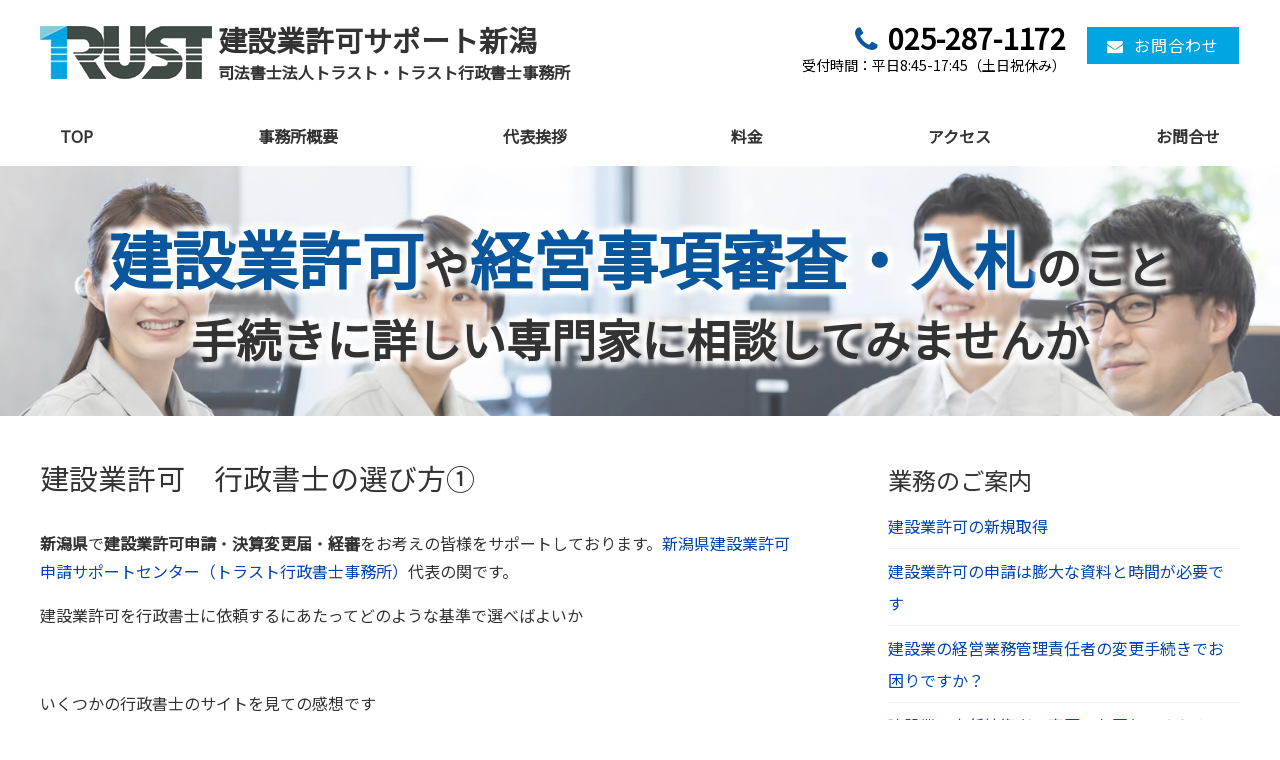

--- FILE ---
content_type: text/html; charset=UTF-8
request_url: https://trust-kensetsu.com/%E5%BB%BA%E8%A8%AD%E6%A5%AD%E8%A8%B1%E5%8F%AF%E3%80%80%E8%A1%8C%E6%94%BF%E6%9B%B8%E5%A3%AB%E3%81%AE%E9%81%B8%E3%81%B3%E6%96%B9%E2%91%A0/
body_size: 20499
content:
<!doctype html>
<html>

<head>
    <meta charset="UTF-8">
    <title>建設業許可 行政書士の選び方① - 【新潟】建設業許可申請サポートセンター【新潟】建設業許可申請サポートセンター</title>

            <meta name="description" content="新潟県で建設業許可申請・決算変更届・経審をお考えの皆様をサポートしております。新潟県建設業許可申請サポートセンター（トラスト行政書士事務所）代表の関です。建設業許可を行政書士に依頼するにあたってどのような基準で選べばよいか いくつかの行政書…" />
        
    <meta name="viewport" content="width=device-width" />
    <link rel="shortcut icon" href="https://trust-kensetsu.com/favicon.ico">
    <link href="https://fonts.googleapis.com/css?family=Noto+Sans+JP" rel="stylesheet">
    <link href="https://fonts.googleapis.com/css?family=Sawarabi+Mincho" rel="stylesheet">
    <link rel="stylesheet" href="//maxcdn.bootstrapcdn.com/font-awesome/4.3.0/css/font-awesome.min.css">
    <link rel="stylesheet" media="all" href="https://trust-kensetsu.com/wp-content/themes/Genomos-FLEX_1.6/style.css">
            <!--[if lt IE 9]>
<script src="http://html5shiv.googlecode.com/svn/trunk/html5.js"></script>
<script src="http://css3-mediaqueries-js.googlecode.com/svn/trunk/css3-mediaqueries.js"></script>
<![endif]-->
    
		<!-- All in One SEO 4.9.3 - aioseo.com -->
	<meta name="description" content="新潟県で建設業許可申請・決算変更届・経審をお考えの皆様をサポートしております。新潟県建設業許可申請サポートセン 新潟県で建設業許可申請・決算変更届・経審をお考えの皆様をサポートしております。新潟県建設業許可申請サポートセン" />
	<meta name="robots" content="max-image-preview:large" />
	<meta name="author" content="関 武"/>
	<meta name="google-site-verification" content="JrcN68_ONUKzLrkMISYLkcIVDjMmTyG3X2TNDHQlWUQ" />
	<link rel="canonical" href="https://trust-kensetsu.com/%e5%bb%ba%e8%a8%ad%e6%a5%ad%e8%a8%b1%e5%8f%af%e3%80%80%e8%a1%8c%e6%94%bf%e6%9b%b8%e5%a3%ab%e3%81%ae%e9%81%b8%e3%81%b3%e6%96%b9%e2%91%a0/" />
	<meta name="generator" content="All in One SEO (AIOSEO) 4.9.3" />
		<meta property="og:locale" content="ja_JP" />
		<meta property="og:site_name" content="【新潟】建設業許可申請サポートセンター - 新潟県で建設業許可や経営事項審査・入札のことならトラスト行政書士事務所にお任せください" />
		<meta property="og:type" content="article" />
		<meta property="og:title" content="建設業許可 行政書士の選び方① - 【新潟】建設業許可申請サポートセンター" />
		<meta property="og:description" content="新潟県で建設業許可申請・決算変更届・経審をお考えの皆様をサポートしております。新潟県建設業許可申請サポートセン 新潟県で建設業許可申請・決算変更届・経審をお考えの皆様をサポートしております。新潟県建設業許可申請サポートセン" />
		<meta property="og:url" content="https://trust-kensetsu.com/%e5%bb%ba%e8%a8%ad%e6%a5%ad%e8%a8%b1%e5%8f%af%e3%80%80%e8%a1%8c%e6%94%bf%e6%9b%b8%e5%a3%ab%e3%81%ae%e9%81%b8%e3%81%b3%e6%96%b9%e2%91%a0/" />
		<meta property="article:published_time" content="2021-05-03T11:53:35+00:00" />
		<meta property="article:modified_time" content="2021-05-03T22:54:07+00:00" />
		<meta name="twitter:card" content="summary" />
		<meta name="twitter:title" content="建設業許可 行政書士の選び方① - 【新潟】建設業許可申請サポートセンター" />
		<meta name="twitter:description" content="新潟県で建設業許可申請・決算変更届・経審をお考えの皆様をサポートしております。新潟県建設業許可申請サポートセン 新潟県で建設業許可申請・決算変更届・経審をお考えの皆様をサポートしております。新潟県建設業許可申請サポートセン" />
		<script type="application/ld+json" class="aioseo-schema">
			{"@context":"https:\/\/schema.org","@graph":[{"@type":"BlogPosting","@id":"https:\/\/trust-kensetsu.com\/%e5%bb%ba%e8%a8%ad%e6%a5%ad%e8%a8%b1%e5%8f%af%e3%80%80%e8%a1%8c%e6%94%bf%e6%9b%b8%e5%a3%ab%e3%81%ae%e9%81%b8%e3%81%b3%e6%96%b9%e2%91%a0\/#blogposting","name":"\u5efa\u8a2d\u696d\u8a31\u53ef \u884c\u653f\u66f8\u58eb\u306e\u9078\u3073\u65b9\u2460 - \u3010\u65b0\u6f5f\u3011\u5efa\u8a2d\u696d\u8a31\u53ef\u7533\u8acb\u30b5\u30dd\u30fc\u30c8\u30bb\u30f3\u30bf\u30fc","headline":"\u5efa\u8a2d\u696d\u8a31\u53ef\u3000\u884c\u653f\u66f8\u58eb\u306e\u9078\u3073\u65b9\u2460","author":{"@id":"https:\/\/trust-kensetsu.com\/author\/tarbor620\/#author"},"publisher":{"@id":"https:\/\/trust-kensetsu.com\/#organization"},"datePublished":"2021-05-03T20:53:35+09:00","dateModified":"2021-05-04T07:54:07+09:00","inLanguage":"ja","mainEntityOfPage":{"@id":"https:\/\/trust-kensetsu.com\/%e5%bb%ba%e8%a8%ad%e6%a5%ad%e8%a8%b1%e5%8f%af%e3%80%80%e8%a1%8c%e6%94%bf%e6%9b%b8%e5%a3%ab%e3%81%ae%e9%81%b8%e3%81%b3%e6%96%b9%e2%91%a0\/#webpage"},"isPartOf":{"@id":"https:\/\/trust-kensetsu.com\/%e5%bb%ba%e8%a8%ad%e6%a5%ad%e8%a8%b1%e5%8f%af%e3%80%80%e8%a1%8c%e6%94%bf%e6%9b%b8%e5%a3%ab%e3%81%ae%e9%81%b8%e3%81%b3%e6%96%b9%e2%91%a0\/#webpage"},"articleSection":"\u884c\u653f\u66f8\u58eb"},{"@type":"BreadcrumbList","@id":"https:\/\/trust-kensetsu.com\/%e5%bb%ba%e8%a8%ad%e6%a5%ad%e8%a8%b1%e5%8f%af%e3%80%80%e8%a1%8c%e6%94%bf%e6%9b%b8%e5%a3%ab%e3%81%ae%e9%81%b8%e3%81%b3%e6%96%b9%e2%91%a0\/#breadcrumblist","itemListElement":[{"@type":"ListItem","@id":"https:\/\/trust-kensetsu.com#listItem","position":1,"name":"\u30db\u30fc\u30e0","item":"https:\/\/trust-kensetsu.com","nextItem":{"@type":"ListItem","@id":"https:\/\/trust-kensetsu.com\/blog\/#listItem","name":"\u6295\u7a3f"}},{"@type":"ListItem","@id":"https:\/\/trust-kensetsu.com\/blog\/#listItem","position":2,"name":"\u6295\u7a3f","item":"https:\/\/trust-kensetsu.com\/blog\/","nextItem":{"@type":"ListItem","@id":"https:\/\/trust-kensetsu.com\/category\/%e8%a1%8c%e6%94%bf%e6%9b%b8%e5%a3%ab\/#listItem","name":"\u884c\u653f\u66f8\u58eb"},"previousItem":{"@type":"ListItem","@id":"https:\/\/trust-kensetsu.com#listItem","name":"\u30db\u30fc\u30e0"}},{"@type":"ListItem","@id":"https:\/\/trust-kensetsu.com\/category\/%e8%a1%8c%e6%94%bf%e6%9b%b8%e5%a3%ab\/#listItem","position":3,"name":"\u884c\u653f\u66f8\u58eb","item":"https:\/\/trust-kensetsu.com\/category\/%e8%a1%8c%e6%94%bf%e6%9b%b8%e5%a3%ab\/","nextItem":{"@type":"ListItem","@id":"https:\/\/trust-kensetsu.com\/%e5%bb%ba%e8%a8%ad%e6%a5%ad%e8%a8%b1%e5%8f%af%e3%80%80%e8%a1%8c%e6%94%bf%e6%9b%b8%e5%a3%ab%e3%81%ae%e9%81%b8%e3%81%b3%e6%96%b9%e2%91%a0\/#listItem","name":"\u5efa\u8a2d\u696d\u8a31\u53ef\u3000\u884c\u653f\u66f8\u58eb\u306e\u9078\u3073\u65b9\u2460"},"previousItem":{"@type":"ListItem","@id":"https:\/\/trust-kensetsu.com\/blog\/#listItem","name":"\u6295\u7a3f"}},{"@type":"ListItem","@id":"https:\/\/trust-kensetsu.com\/%e5%bb%ba%e8%a8%ad%e6%a5%ad%e8%a8%b1%e5%8f%af%e3%80%80%e8%a1%8c%e6%94%bf%e6%9b%b8%e5%a3%ab%e3%81%ae%e9%81%b8%e3%81%b3%e6%96%b9%e2%91%a0\/#listItem","position":4,"name":"\u5efa\u8a2d\u696d\u8a31\u53ef\u3000\u884c\u653f\u66f8\u58eb\u306e\u9078\u3073\u65b9\u2460","previousItem":{"@type":"ListItem","@id":"https:\/\/trust-kensetsu.com\/category\/%e8%a1%8c%e6%94%bf%e6%9b%b8%e5%a3%ab\/#listItem","name":"\u884c\u653f\u66f8\u58eb"}}]},{"@type":"Organization","@id":"https:\/\/trust-kensetsu.com\/#organization","name":"\u30c8\u30e9\u30b9\u30c8\u884c\u653f\u66f8\u58eb\u4e8b\u52d9\u6240","description":"\u65b0\u6f5f\u770c\u3067\u5efa\u8a2d\u696d\u8a31\u53ef\u3084\u7d4c\u55b6\u4e8b\u9805\u5be9\u67fb\u30fb\u5165\u672d\u306e\u3053\u3068\u306a\u3089\u30c8\u30e9\u30b9\u30c8\u884c\u653f\u66f8\u58eb\u4e8b\u52d9\u6240\u306b\u304a\u4efb\u305b\u304f\u3060\u3055\u3044 \u65b0\u6f5f\u770c\u3067\u5efa\u8a2d\u696d\u8a31\u53ef\u3084\u7d4c\u55b6\u4e8b\u9805\u5be9\u67fb\u30fb\u5165\u672d\u306e\u3053\u3068\u306a\u3089\u30c8\u30e9\u30b9\u30c8\u884c\u653f\u66f8\u58eb\u4e8b\u52d9\u6240\u306b\u304a\u4efb\u305b\u304f\u3060\u3055\u3044","url":"https:\/\/trust-kensetsu.com\/"},{"@type":"Person","@id":"https:\/\/trust-kensetsu.com\/author\/tarbor620\/#author","url":"https:\/\/trust-kensetsu.com\/author\/tarbor620\/","name":"\u95a2 \u6b66","image":{"@type":"ImageObject","@id":"https:\/\/trust-kensetsu.com\/%e5%bb%ba%e8%a8%ad%e6%a5%ad%e8%a8%b1%e5%8f%af%e3%80%80%e8%a1%8c%e6%94%bf%e6%9b%b8%e5%a3%ab%e3%81%ae%e9%81%b8%e3%81%b3%e6%96%b9%e2%91%a0\/#authorImage","url":"https:\/\/secure.gravatar.com\/avatar\/4765e4b3fd9debdb88fe83e54f79ace8025a8f1bf16681ab53f9071408ce175e?s=96&d=mm&r=g","width":96,"height":96,"caption":"\u95a2 \u6b66"}},{"@type":"WebPage","@id":"https:\/\/trust-kensetsu.com\/%e5%bb%ba%e8%a8%ad%e6%a5%ad%e8%a8%b1%e5%8f%af%e3%80%80%e8%a1%8c%e6%94%bf%e6%9b%b8%e5%a3%ab%e3%81%ae%e9%81%b8%e3%81%b3%e6%96%b9%e2%91%a0\/#webpage","url":"https:\/\/trust-kensetsu.com\/%e5%bb%ba%e8%a8%ad%e6%a5%ad%e8%a8%b1%e5%8f%af%e3%80%80%e8%a1%8c%e6%94%bf%e6%9b%b8%e5%a3%ab%e3%81%ae%e9%81%b8%e3%81%b3%e6%96%b9%e2%91%a0\/","name":"\u5efa\u8a2d\u696d\u8a31\u53ef \u884c\u653f\u66f8\u58eb\u306e\u9078\u3073\u65b9\u2460 - \u3010\u65b0\u6f5f\u3011\u5efa\u8a2d\u696d\u8a31\u53ef\u7533\u8acb\u30b5\u30dd\u30fc\u30c8\u30bb\u30f3\u30bf\u30fc","description":"\u65b0\u6f5f\u770c\u3067\u5efa\u8a2d\u696d\u8a31\u53ef\u7533\u8acb\u30fb\u6c7a\u7b97\u5909\u66f4\u5c4a\u30fb\u7d4c\u5be9\u3092\u304a\u8003\u3048\u306e\u7686\u69d8\u3092\u30b5\u30dd\u30fc\u30c8\u3057\u3066\u304a\u308a\u307e\u3059\u3002\u65b0\u6f5f\u770c\u5efa\u8a2d\u696d\u8a31\u53ef\u7533\u8acb\u30b5\u30dd\u30fc\u30c8\u30bb\u30f3 \u65b0\u6f5f\u770c\u3067\u5efa\u8a2d\u696d\u8a31\u53ef\u7533\u8acb\u30fb\u6c7a\u7b97\u5909\u66f4\u5c4a\u30fb\u7d4c\u5be9\u3092\u304a\u8003\u3048\u306e\u7686\u69d8\u3092\u30b5\u30dd\u30fc\u30c8\u3057\u3066\u304a\u308a\u307e\u3059\u3002\u65b0\u6f5f\u770c\u5efa\u8a2d\u696d\u8a31\u53ef\u7533\u8acb\u30b5\u30dd\u30fc\u30c8\u30bb\u30f3","inLanguage":"ja","isPartOf":{"@id":"https:\/\/trust-kensetsu.com\/#website"},"breadcrumb":{"@id":"https:\/\/trust-kensetsu.com\/%e5%bb%ba%e8%a8%ad%e6%a5%ad%e8%a8%b1%e5%8f%af%e3%80%80%e8%a1%8c%e6%94%bf%e6%9b%b8%e5%a3%ab%e3%81%ae%e9%81%b8%e3%81%b3%e6%96%b9%e2%91%a0\/#breadcrumblist"},"author":{"@id":"https:\/\/trust-kensetsu.com\/author\/tarbor620\/#author"},"creator":{"@id":"https:\/\/trust-kensetsu.com\/author\/tarbor620\/#author"},"datePublished":"2021-05-03T20:53:35+09:00","dateModified":"2021-05-04T07:54:07+09:00"},{"@type":"WebSite","@id":"https:\/\/trust-kensetsu.com\/#website","url":"https:\/\/trust-kensetsu.com\/","name":"\u3010\u65b0\u6f5f\u3011\u5efa\u8a2d\u696d\u8a31\u53ef\u7533\u8acb\u30b5\u30dd\u30fc\u30c8\u30bb\u30f3\u30bf\u30fc","description":"\u65b0\u6f5f\u770c\u3067\u5efa\u8a2d\u696d\u8a31\u53ef\u3084\u7d4c\u55b6\u4e8b\u9805\u5be9\u67fb\u30fb\u5165\u672d\u306e\u3053\u3068\u306a\u3089\u30c8\u30e9\u30b9\u30c8\u884c\u653f\u66f8\u58eb\u4e8b\u52d9\u6240\u306b\u304a\u4efb\u305b\u304f\u3060\u3055\u3044","inLanguage":"ja","publisher":{"@id":"https:\/\/trust-kensetsu.com\/#organization"}}]}
		</script>
		<!-- All in One SEO -->

<link rel='dns-prefetch' href='//secure.gravatar.com' />
<link rel='dns-prefetch' href='//stats.wp.com' />
<link rel='dns-prefetch' href='//v0.wordpress.com' />
<link rel="alternate" type="application/rss+xml" title="【新潟】建設業許可申請サポートセンター &raquo; フィード" href="https://trust-kensetsu.com/feed/" />
<link rel="alternate" type="application/rss+xml" title="【新潟】建設業許可申請サポートセンター &raquo; コメントフィード" href="https://trust-kensetsu.com/comments/feed/" />
<link rel="alternate" type="application/rss+xml" title="【新潟】建設業許可申請サポートセンター &raquo; 建設業許可　行政書士の選び方① のコメントのフィード" href="https://trust-kensetsu.com/%e5%bb%ba%e8%a8%ad%e6%a5%ad%e8%a8%b1%e5%8f%af%e3%80%80%e8%a1%8c%e6%94%bf%e6%9b%b8%e5%a3%ab%e3%81%ae%e9%81%b8%e3%81%b3%e6%96%b9%e2%91%a0/feed/" />
<link rel="alternate" title="oEmbed (JSON)" type="application/json+oembed" href="https://trust-kensetsu.com/wp-json/oembed/1.0/embed?url=https%3A%2F%2Ftrust-kensetsu.com%2F%25e5%25bb%25ba%25e8%25a8%25ad%25e6%25a5%25ad%25e8%25a8%25b1%25e5%258f%25af%25e3%2580%2580%25e8%25a1%258c%25e6%2594%25bf%25e6%259b%25b8%25e5%25a3%25ab%25e3%2581%25ae%25e9%2581%25b8%25e3%2581%25b3%25e6%2596%25b9%25e2%2591%25a0%2F" />
<link rel="alternate" title="oEmbed (XML)" type="text/xml+oembed" href="https://trust-kensetsu.com/wp-json/oembed/1.0/embed?url=https%3A%2F%2Ftrust-kensetsu.com%2F%25e5%25bb%25ba%25e8%25a8%25ad%25e6%25a5%25ad%25e8%25a8%25b1%25e5%258f%25af%25e3%2580%2580%25e8%25a1%258c%25e6%2594%25bf%25e6%259b%25b8%25e5%25a3%25ab%25e3%2581%25ae%25e9%2581%25b8%25e3%2581%25b3%25e6%2596%25b9%25e2%2591%25a0%2F&#038;format=xml" />
		<!-- This site uses the Google Analytics by MonsterInsights plugin v9.11.1 - Using Analytics tracking - https://www.monsterinsights.com/ -->
		<!-- Note: MonsterInsights is not currently configured on this site. The site owner needs to authenticate with Google Analytics in the MonsterInsights settings panel. -->
					<!-- No tracking code set -->
				<!-- / Google Analytics by MonsterInsights -->
		<style id='wp-img-auto-sizes-contain-inline-css' type='text/css'>
img:is([sizes=auto i],[sizes^="auto," i]){contain-intrinsic-size:3000px 1500px}
/*# sourceURL=wp-img-auto-sizes-contain-inline-css */
</style>
<link rel='stylesheet' id='pt-cv-public-style-css' href='https://trust-kensetsu.com/wp-content/plugins/content-views-query-and-display-post-page/public/assets/css/cv.css?ver=4.2.1' type='text/css' media='all' />
<link rel='stylesheet' id='pt-cv-public-pro-style-css' href='https://trust-kensetsu.com/wp-content/plugins/pt-content-views-pro/public/assets/css/cvpro.min.css?ver=5.16' type='text/css' media='all' />
<style id='wp-block-library-inline-css' type='text/css'>
:root{--wp-block-synced-color:#7a00df;--wp-block-synced-color--rgb:122,0,223;--wp-bound-block-color:var(--wp-block-synced-color);--wp-editor-canvas-background:#ddd;--wp-admin-theme-color:#007cba;--wp-admin-theme-color--rgb:0,124,186;--wp-admin-theme-color-darker-10:#006ba1;--wp-admin-theme-color-darker-10--rgb:0,107,160.5;--wp-admin-theme-color-darker-20:#005a87;--wp-admin-theme-color-darker-20--rgb:0,90,135;--wp-admin-border-width-focus:2px}@media (min-resolution:192dpi){:root{--wp-admin-border-width-focus:1.5px}}.wp-element-button{cursor:pointer}:root .has-very-light-gray-background-color{background-color:#eee}:root .has-very-dark-gray-background-color{background-color:#313131}:root .has-very-light-gray-color{color:#eee}:root .has-very-dark-gray-color{color:#313131}:root .has-vivid-green-cyan-to-vivid-cyan-blue-gradient-background{background:linear-gradient(135deg,#00d084,#0693e3)}:root .has-purple-crush-gradient-background{background:linear-gradient(135deg,#34e2e4,#4721fb 50%,#ab1dfe)}:root .has-hazy-dawn-gradient-background{background:linear-gradient(135deg,#faaca8,#dad0ec)}:root .has-subdued-olive-gradient-background{background:linear-gradient(135deg,#fafae1,#67a671)}:root .has-atomic-cream-gradient-background{background:linear-gradient(135deg,#fdd79a,#004a59)}:root .has-nightshade-gradient-background{background:linear-gradient(135deg,#330968,#31cdcf)}:root .has-midnight-gradient-background{background:linear-gradient(135deg,#020381,#2874fc)}:root{--wp--preset--font-size--normal:16px;--wp--preset--font-size--huge:42px}.has-regular-font-size{font-size:1em}.has-larger-font-size{font-size:2.625em}.has-normal-font-size{font-size:var(--wp--preset--font-size--normal)}.has-huge-font-size{font-size:var(--wp--preset--font-size--huge)}.has-text-align-center{text-align:center}.has-text-align-left{text-align:left}.has-text-align-right{text-align:right}.has-fit-text{white-space:nowrap!important}#end-resizable-editor-section{display:none}.aligncenter{clear:both}.items-justified-left{justify-content:flex-start}.items-justified-center{justify-content:center}.items-justified-right{justify-content:flex-end}.items-justified-space-between{justify-content:space-between}.screen-reader-text{border:0;clip-path:inset(50%);height:1px;margin:-1px;overflow:hidden;padding:0;position:absolute;width:1px;word-wrap:normal!important}.screen-reader-text:focus{background-color:#ddd;clip-path:none;color:#444;display:block;font-size:1em;height:auto;left:5px;line-height:normal;padding:15px 23px 14px;text-decoration:none;top:5px;width:auto;z-index:100000}html :where(.has-border-color){border-style:solid}html :where([style*=border-top-color]){border-top-style:solid}html :where([style*=border-right-color]){border-right-style:solid}html :where([style*=border-bottom-color]){border-bottom-style:solid}html :where([style*=border-left-color]){border-left-style:solid}html :where([style*=border-width]){border-style:solid}html :where([style*=border-top-width]){border-top-style:solid}html :where([style*=border-right-width]){border-right-style:solid}html :where([style*=border-bottom-width]){border-bottom-style:solid}html :where([style*=border-left-width]){border-left-style:solid}html :where(img[class*=wp-image-]){height:auto;max-width:100%}:where(figure){margin:0 0 1em}html :where(.is-position-sticky){--wp-admin--admin-bar--position-offset:var(--wp-admin--admin-bar--height,0px)}@media screen and (max-width:600px){html :where(.is-position-sticky){--wp-admin--admin-bar--position-offset:0px}}

/*# sourceURL=wp-block-library-inline-css */
</style><style id='global-styles-inline-css' type='text/css'>
:root{--wp--preset--aspect-ratio--square: 1;--wp--preset--aspect-ratio--4-3: 4/3;--wp--preset--aspect-ratio--3-4: 3/4;--wp--preset--aspect-ratio--3-2: 3/2;--wp--preset--aspect-ratio--2-3: 2/3;--wp--preset--aspect-ratio--16-9: 16/9;--wp--preset--aspect-ratio--9-16: 9/16;--wp--preset--color--black: #000000;--wp--preset--color--cyan-bluish-gray: #abb8c3;--wp--preset--color--white: #ffffff;--wp--preset--color--pale-pink: #f78da7;--wp--preset--color--vivid-red: #cf2e2e;--wp--preset--color--luminous-vivid-orange: #ff6900;--wp--preset--color--luminous-vivid-amber: #fcb900;--wp--preset--color--light-green-cyan: #7bdcb5;--wp--preset--color--vivid-green-cyan: #00d084;--wp--preset--color--pale-cyan-blue: #8ed1fc;--wp--preset--color--vivid-cyan-blue: #0693e3;--wp--preset--color--vivid-purple: #9b51e0;--wp--preset--gradient--vivid-cyan-blue-to-vivid-purple: linear-gradient(135deg,rgb(6,147,227) 0%,rgb(155,81,224) 100%);--wp--preset--gradient--light-green-cyan-to-vivid-green-cyan: linear-gradient(135deg,rgb(122,220,180) 0%,rgb(0,208,130) 100%);--wp--preset--gradient--luminous-vivid-amber-to-luminous-vivid-orange: linear-gradient(135deg,rgb(252,185,0) 0%,rgb(255,105,0) 100%);--wp--preset--gradient--luminous-vivid-orange-to-vivid-red: linear-gradient(135deg,rgb(255,105,0) 0%,rgb(207,46,46) 100%);--wp--preset--gradient--very-light-gray-to-cyan-bluish-gray: linear-gradient(135deg,rgb(238,238,238) 0%,rgb(169,184,195) 100%);--wp--preset--gradient--cool-to-warm-spectrum: linear-gradient(135deg,rgb(74,234,220) 0%,rgb(151,120,209) 20%,rgb(207,42,186) 40%,rgb(238,44,130) 60%,rgb(251,105,98) 80%,rgb(254,248,76) 100%);--wp--preset--gradient--blush-light-purple: linear-gradient(135deg,rgb(255,206,236) 0%,rgb(152,150,240) 100%);--wp--preset--gradient--blush-bordeaux: linear-gradient(135deg,rgb(254,205,165) 0%,rgb(254,45,45) 50%,rgb(107,0,62) 100%);--wp--preset--gradient--luminous-dusk: linear-gradient(135deg,rgb(255,203,112) 0%,rgb(199,81,192) 50%,rgb(65,88,208) 100%);--wp--preset--gradient--pale-ocean: linear-gradient(135deg,rgb(255,245,203) 0%,rgb(182,227,212) 50%,rgb(51,167,181) 100%);--wp--preset--gradient--electric-grass: linear-gradient(135deg,rgb(202,248,128) 0%,rgb(113,206,126) 100%);--wp--preset--gradient--midnight: linear-gradient(135deg,rgb(2,3,129) 0%,rgb(40,116,252) 100%);--wp--preset--font-size--small: 13px;--wp--preset--font-size--medium: 20px;--wp--preset--font-size--large: 36px;--wp--preset--font-size--x-large: 42px;--wp--preset--spacing--20: 0.44rem;--wp--preset--spacing--30: 0.67rem;--wp--preset--spacing--40: 1rem;--wp--preset--spacing--50: 1.5rem;--wp--preset--spacing--60: 2.25rem;--wp--preset--spacing--70: 3.38rem;--wp--preset--spacing--80: 5.06rem;--wp--preset--shadow--natural: 6px 6px 9px rgba(0, 0, 0, 0.2);--wp--preset--shadow--deep: 12px 12px 50px rgba(0, 0, 0, 0.4);--wp--preset--shadow--sharp: 6px 6px 0px rgba(0, 0, 0, 0.2);--wp--preset--shadow--outlined: 6px 6px 0px -3px rgb(255, 255, 255), 6px 6px rgb(0, 0, 0);--wp--preset--shadow--crisp: 6px 6px 0px rgb(0, 0, 0);}:where(.is-layout-flex){gap: 0.5em;}:where(.is-layout-grid){gap: 0.5em;}body .is-layout-flex{display: flex;}.is-layout-flex{flex-wrap: wrap;align-items: center;}.is-layout-flex > :is(*, div){margin: 0;}body .is-layout-grid{display: grid;}.is-layout-grid > :is(*, div){margin: 0;}:where(.wp-block-columns.is-layout-flex){gap: 2em;}:where(.wp-block-columns.is-layout-grid){gap: 2em;}:where(.wp-block-post-template.is-layout-flex){gap: 1.25em;}:where(.wp-block-post-template.is-layout-grid){gap: 1.25em;}.has-black-color{color: var(--wp--preset--color--black) !important;}.has-cyan-bluish-gray-color{color: var(--wp--preset--color--cyan-bluish-gray) !important;}.has-white-color{color: var(--wp--preset--color--white) !important;}.has-pale-pink-color{color: var(--wp--preset--color--pale-pink) !important;}.has-vivid-red-color{color: var(--wp--preset--color--vivid-red) !important;}.has-luminous-vivid-orange-color{color: var(--wp--preset--color--luminous-vivid-orange) !important;}.has-luminous-vivid-amber-color{color: var(--wp--preset--color--luminous-vivid-amber) !important;}.has-light-green-cyan-color{color: var(--wp--preset--color--light-green-cyan) !important;}.has-vivid-green-cyan-color{color: var(--wp--preset--color--vivid-green-cyan) !important;}.has-pale-cyan-blue-color{color: var(--wp--preset--color--pale-cyan-blue) !important;}.has-vivid-cyan-blue-color{color: var(--wp--preset--color--vivid-cyan-blue) !important;}.has-vivid-purple-color{color: var(--wp--preset--color--vivid-purple) !important;}.has-black-background-color{background-color: var(--wp--preset--color--black) !important;}.has-cyan-bluish-gray-background-color{background-color: var(--wp--preset--color--cyan-bluish-gray) !important;}.has-white-background-color{background-color: var(--wp--preset--color--white) !important;}.has-pale-pink-background-color{background-color: var(--wp--preset--color--pale-pink) !important;}.has-vivid-red-background-color{background-color: var(--wp--preset--color--vivid-red) !important;}.has-luminous-vivid-orange-background-color{background-color: var(--wp--preset--color--luminous-vivid-orange) !important;}.has-luminous-vivid-amber-background-color{background-color: var(--wp--preset--color--luminous-vivid-amber) !important;}.has-light-green-cyan-background-color{background-color: var(--wp--preset--color--light-green-cyan) !important;}.has-vivid-green-cyan-background-color{background-color: var(--wp--preset--color--vivid-green-cyan) !important;}.has-pale-cyan-blue-background-color{background-color: var(--wp--preset--color--pale-cyan-blue) !important;}.has-vivid-cyan-blue-background-color{background-color: var(--wp--preset--color--vivid-cyan-blue) !important;}.has-vivid-purple-background-color{background-color: var(--wp--preset--color--vivid-purple) !important;}.has-black-border-color{border-color: var(--wp--preset--color--black) !important;}.has-cyan-bluish-gray-border-color{border-color: var(--wp--preset--color--cyan-bluish-gray) !important;}.has-white-border-color{border-color: var(--wp--preset--color--white) !important;}.has-pale-pink-border-color{border-color: var(--wp--preset--color--pale-pink) !important;}.has-vivid-red-border-color{border-color: var(--wp--preset--color--vivid-red) !important;}.has-luminous-vivid-orange-border-color{border-color: var(--wp--preset--color--luminous-vivid-orange) !important;}.has-luminous-vivid-amber-border-color{border-color: var(--wp--preset--color--luminous-vivid-amber) !important;}.has-light-green-cyan-border-color{border-color: var(--wp--preset--color--light-green-cyan) !important;}.has-vivid-green-cyan-border-color{border-color: var(--wp--preset--color--vivid-green-cyan) !important;}.has-pale-cyan-blue-border-color{border-color: var(--wp--preset--color--pale-cyan-blue) !important;}.has-vivid-cyan-blue-border-color{border-color: var(--wp--preset--color--vivid-cyan-blue) !important;}.has-vivid-purple-border-color{border-color: var(--wp--preset--color--vivid-purple) !important;}.has-vivid-cyan-blue-to-vivid-purple-gradient-background{background: var(--wp--preset--gradient--vivid-cyan-blue-to-vivid-purple) !important;}.has-light-green-cyan-to-vivid-green-cyan-gradient-background{background: var(--wp--preset--gradient--light-green-cyan-to-vivid-green-cyan) !important;}.has-luminous-vivid-amber-to-luminous-vivid-orange-gradient-background{background: var(--wp--preset--gradient--luminous-vivid-amber-to-luminous-vivid-orange) !important;}.has-luminous-vivid-orange-to-vivid-red-gradient-background{background: var(--wp--preset--gradient--luminous-vivid-orange-to-vivid-red) !important;}.has-very-light-gray-to-cyan-bluish-gray-gradient-background{background: var(--wp--preset--gradient--very-light-gray-to-cyan-bluish-gray) !important;}.has-cool-to-warm-spectrum-gradient-background{background: var(--wp--preset--gradient--cool-to-warm-spectrum) !important;}.has-blush-light-purple-gradient-background{background: var(--wp--preset--gradient--blush-light-purple) !important;}.has-blush-bordeaux-gradient-background{background: var(--wp--preset--gradient--blush-bordeaux) !important;}.has-luminous-dusk-gradient-background{background: var(--wp--preset--gradient--luminous-dusk) !important;}.has-pale-ocean-gradient-background{background: var(--wp--preset--gradient--pale-ocean) !important;}.has-electric-grass-gradient-background{background: var(--wp--preset--gradient--electric-grass) !important;}.has-midnight-gradient-background{background: var(--wp--preset--gradient--midnight) !important;}.has-small-font-size{font-size: var(--wp--preset--font-size--small) !important;}.has-medium-font-size{font-size: var(--wp--preset--font-size--medium) !important;}.has-large-font-size{font-size: var(--wp--preset--font-size--large) !important;}.has-x-large-font-size{font-size: var(--wp--preset--font-size--x-large) !important;}
/*# sourceURL=global-styles-inline-css */
</style>

<style id='classic-theme-styles-inline-css' type='text/css'>
/*! This file is auto-generated */
.wp-block-button__link{color:#fff;background-color:#32373c;border-radius:9999px;box-shadow:none;text-decoration:none;padding:calc(.667em + 2px) calc(1.333em + 2px);font-size:1.125em}.wp-block-file__button{background:#32373c;color:#fff;text-decoration:none}
/*# sourceURL=/wp-includes/css/classic-themes.min.css */
</style>
<link rel='stylesheet' id='contact-form-7-css' href='https://trust-kensetsu.com/wp-content/plugins/contact-form-7/includes/css/styles.css?ver=6.1.4' type='text/css' media='all' />
<link rel='stylesheet' id='wp-pagenavi-css' href='https://trust-kensetsu.com/wp-content/plugins/wp-pagenavi/pagenavi-css.css?ver=2.70' type='text/css' media='all' />
<link rel='stylesheet' id='tablepress-default-css' href='https://trust-kensetsu.com/wp-content/plugins/tablepress/css/build/default.css?ver=3.2.6' type='text/css' media='all' />
<script type="text/javascript" src="https://trust-kensetsu.com/wp-includes/js/jquery/jquery.min.js?ver=3.7.1" id="jquery-core-js"></script>
<script type="text/javascript" src="https://trust-kensetsu.com/wp-includes/js/jquery/jquery-migrate.min.js?ver=3.4.1" id="jquery-migrate-js"></script>
<link rel="https://api.w.org/" href="https://trust-kensetsu.com/wp-json/" /><link rel="alternate" title="JSON" type="application/json" href="https://trust-kensetsu.com/wp-json/wp/v2/posts/1077" />	<style>img#wpstats{display:none}</style>
		<style>.simplemap img{max-width:none !important;padding:0 !important;margin:0 !important;}.staticmap,.staticmap img{max-width:100% !important;height:auto !important;}.simplemap .simplemap-content{display:none;}</style>
<style type="text/css">.saboxplugin-wrap{-webkit-box-sizing:border-box;-moz-box-sizing:border-box;-ms-box-sizing:border-box;box-sizing:border-box;border:1px solid #eee;width:100%;clear:both;display:block;overflow:hidden;word-wrap:break-word;position:relative}.saboxplugin-wrap .saboxplugin-gravatar{float:left;padding:0 20px 20px 20px}.saboxplugin-wrap .saboxplugin-gravatar img{max-width:100px;height:auto;border-radius:0;}.saboxplugin-wrap .saboxplugin-authorname{font-size:18px;line-height:1;margin:20px 0 0 20px;display:block}.saboxplugin-wrap .saboxplugin-authorname a{text-decoration:none}.saboxplugin-wrap .saboxplugin-authorname a:focus{outline:0}.saboxplugin-wrap .saboxplugin-desc{display:block;margin:5px 20px}.saboxplugin-wrap .saboxplugin-desc a{text-decoration:underline}.saboxplugin-wrap .saboxplugin-desc p{margin:5px 0 12px}.saboxplugin-wrap .saboxplugin-web{margin:0 20px 15px;text-align:left}.saboxplugin-wrap .sab-web-position{text-align:right}.saboxplugin-wrap .saboxplugin-web a{color:#ccc;text-decoration:none}.saboxplugin-wrap .saboxplugin-socials{position:relative;display:block;background:#fcfcfc;padding:5px;border-top:1px solid #eee}.saboxplugin-wrap .saboxplugin-socials a svg{width:20px;height:20px}.saboxplugin-wrap .saboxplugin-socials a svg .st2{fill:#fff; transform-origin:center center;}.saboxplugin-wrap .saboxplugin-socials a svg .st1{fill:rgba(0,0,0,.3)}.saboxplugin-wrap .saboxplugin-socials a:hover{opacity:.8;-webkit-transition:opacity .4s;-moz-transition:opacity .4s;-o-transition:opacity .4s;transition:opacity .4s;box-shadow:none!important;-webkit-box-shadow:none!important}.saboxplugin-wrap .saboxplugin-socials .saboxplugin-icon-color{box-shadow:none;padding:0;border:0;-webkit-transition:opacity .4s;-moz-transition:opacity .4s;-o-transition:opacity .4s;transition:opacity .4s;display:inline-block;color:#fff;font-size:0;text-decoration:inherit;margin:5px;-webkit-border-radius:0;-moz-border-radius:0;-ms-border-radius:0;-o-border-radius:0;border-radius:0;overflow:hidden}.saboxplugin-wrap .saboxplugin-socials .saboxplugin-icon-grey{text-decoration:inherit;box-shadow:none;position:relative;display:-moz-inline-stack;display:inline-block;vertical-align:middle;zoom:1;margin:10px 5px;color:#444;fill:#444}.clearfix:after,.clearfix:before{content:' ';display:table;line-height:0;clear:both}.ie7 .clearfix{zoom:1}.saboxplugin-socials.sabox-colored .saboxplugin-icon-color .sab-twitch{border-color:#38245c}.saboxplugin-socials.sabox-colored .saboxplugin-icon-color .sab-behance{border-color:#003eb0}.saboxplugin-socials.sabox-colored .saboxplugin-icon-color .sab-deviantart{border-color:#036824}.saboxplugin-socials.sabox-colored .saboxplugin-icon-color .sab-digg{border-color:#00327c}.saboxplugin-socials.sabox-colored .saboxplugin-icon-color .sab-dribbble{border-color:#ba1655}.saboxplugin-socials.sabox-colored .saboxplugin-icon-color .sab-facebook{border-color:#1e2e4f}.saboxplugin-socials.sabox-colored .saboxplugin-icon-color .sab-flickr{border-color:#003576}.saboxplugin-socials.sabox-colored .saboxplugin-icon-color .sab-github{border-color:#264874}.saboxplugin-socials.sabox-colored .saboxplugin-icon-color .sab-google{border-color:#0b51c5}.saboxplugin-socials.sabox-colored .saboxplugin-icon-color .sab-html5{border-color:#902e13}.saboxplugin-socials.sabox-colored .saboxplugin-icon-color .sab-instagram{border-color:#1630aa}.saboxplugin-socials.sabox-colored .saboxplugin-icon-color .sab-linkedin{border-color:#00344f}.saboxplugin-socials.sabox-colored .saboxplugin-icon-color .sab-pinterest{border-color:#5b040e}.saboxplugin-socials.sabox-colored .saboxplugin-icon-color .sab-reddit{border-color:#992900}.saboxplugin-socials.sabox-colored .saboxplugin-icon-color .sab-rss{border-color:#a43b0a}.saboxplugin-socials.sabox-colored .saboxplugin-icon-color .sab-sharethis{border-color:#5d8420}.saboxplugin-socials.sabox-colored .saboxplugin-icon-color .sab-soundcloud{border-color:#995200}.saboxplugin-socials.sabox-colored .saboxplugin-icon-color .sab-spotify{border-color:#0f612c}.saboxplugin-socials.sabox-colored .saboxplugin-icon-color .sab-stackoverflow{border-color:#a95009}.saboxplugin-socials.sabox-colored .saboxplugin-icon-color .sab-steam{border-color:#006388}.saboxplugin-socials.sabox-colored .saboxplugin-icon-color .sab-user_email{border-color:#b84e05}.saboxplugin-socials.sabox-colored .saboxplugin-icon-color .sab-tumblr{border-color:#10151b}.saboxplugin-socials.sabox-colored .saboxplugin-icon-color .sab-twitter{border-color:#0967a0}.saboxplugin-socials.sabox-colored .saboxplugin-icon-color .sab-vimeo{border-color:#0d7091}.saboxplugin-socials.sabox-colored .saboxplugin-icon-color .sab-windows{border-color:#003f71}.saboxplugin-socials.sabox-colored .saboxplugin-icon-color .sab-whatsapp{border-color:#003f71}.saboxplugin-socials.sabox-colored .saboxplugin-icon-color .sab-wordpress{border-color:#0f3647}.saboxplugin-socials.sabox-colored .saboxplugin-icon-color .sab-yahoo{border-color:#14002d}.saboxplugin-socials.sabox-colored .saboxplugin-icon-color .sab-youtube{border-color:#900}.saboxplugin-socials.sabox-colored .saboxplugin-icon-color .sab-xing{border-color:#000202}.saboxplugin-socials.sabox-colored .saboxplugin-icon-color .sab-mixcloud{border-color:#2475a0}.saboxplugin-socials.sabox-colored .saboxplugin-icon-color .sab-vk{border-color:#243549}.saboxplugin-socials.sabox-colored .saboxplugin-icon-color .sab-medium{border-color:#00452c}.saboxplugin-socials.sabox-colored .saboxplugin-icon-color .sab-quora{border-color:#420e00}.saboxplugin-socials.sabox-colored .saboxplugin-icon-color .sab-meetup{border-color:#9b181c}.saboxplugin-socials.sabox-colored .saboxplugin-icon-color .sab-goodreads{border-color:#000}.saboxplugin-socials.sabox-colored .saboxplugin-icon-color .sab-snapchat{border-color:#999700}.saboxplugin-socials.sabox-colored .saboxplugin-icon-color .sab-500px{border-color:#00557f}.saboxplugin-socials.sabox-colored .saboxplugin-icon-color .sab-mastodont{border-color:#185886}.sabox-plus-item{margin-bottom:20px}@media screen and (max-width:480px){.saboxplugin-wrap{text-align:center}.saboxplugin-wrap .saboxplugin-gravatar{float:none;padding:20px 0;text-align:center;margin:0 auto;display:block}.saboxplugin-wrap .saboxplugin-gravatar img{float:none;display:inline-block;display:-moz-inline-stack;vertical-align:middle;zoom:1}.saboxplugin-wrap .saboxplugin-desc{margin:0 10px 20px;text-align:center}.saboxplugin-wrap .saboxplugin-authorname{text-align:center;margin:10px 0 20px}}body .saboxplugin-authorname a,body .saboxplugin-authorname a:hover{box-shadow:none;-webkit-box-shadow:none}a.sab-profile-edit{font-size:16px!important;line-height:1!important}.sab-edit-settings a,a.sab-profile-edit{color:#0073aa!important;box-shadow:none!important;-webkit-box-shadow:none!important}.sab-edit-settings{margin-right:15px;position:absolute;right:0;z-index:2;bottom:10px;line-height:20px}.sab-edit-settings i{margin-left:5px}.saboxplugin-socials{line-height:1!important}.rtl .saboxplugin-wrap .saboxplugin-gravatar{float:right}.rtl .saboxplugin-wrap .saboxplugin-authorname{display:flex;align-items:center}.rtl .saboxplugin-wrap .saboxplugin-authorname .sab-profile-edit{margin-right:10px}.rtl .sab-edit-settings{right:auto;left:0}img.sab-custom-avatar{max-width:75px;}.saboxplugin-wrap {margin-top:0px; margin-bottom:0px; padding: 0px 0px }.saboxplugin-wrap .saboxplugin-authorname {font-size:18px; line-height:25px;}.saboxplugin-wrap .saboxplugin-desc p, .saboxplugin-wrap .saboxplugin-desc {font-size:14px !important; line-height:21px !important;}.saboxplugin-wrap .saboxplugin-web {font-size:14px;}.saboxplugin-wrap .saboxplugin-socials a svg {width:18px;height:18px;}</style><link rel="icon" href="https://trust-kensetsu.com/wp-content/uploads/2022/12/cropped-logo-32x32.png" sizes="32x32" />
<link rel="icon" href="https://trust-kensetsu.com/wp-content/uploads/2022/12/cropped-logo-192x192.png" sizes="192x192" />
<link rel="apple-touch-icon" href="https://trust-kensetsu.com/wp-content/uploads/2022/12/cropped-logo-180x180.png" />
<meta name="msapplication-TileImage" content="https://trust-kensetsu.com/wp-content/uploads/2022/12/cropped-logo-270x270.png" />
<style id="sccss">h2#midashi2{padding: 0.25em 0.5em;/*上下 左右の余白*/
color: #494949;/*文字色*/
background: transparent;/*背景透明に*/
border-left: solid 5px #7db4e6;/*左線*/
 
}
h3#midashi3{position: relative;
background: #dfefff;
box-shadow: 0px 0px 0px 5px #dfefff;
border: dashed 2px white;
padding: 0.2em 0.5em;
color: #454545;
 
}
h4#midashi4{background: linear-gradient(transparent 70%, #a7d6ff 70%);
 
}</style>    <script src="//ajax.googleapis.com/ajax/libs/jquery/1/jquery.min.js"></script>
    <script type="text/javascript" src="https://trust-kensetsu.com/wp-content/themes/Genomos-FLEX_1.6/jquery.inview.js"></script>
    <script src='https://trust-kensetsu.com/wp-content/themes/Genomos-FLEX_1.6/menu.js'></script>
    <!-- Google tag (gtag.js) -->
<script async src="https://www.googletagmanager.com/gtag/js?id=UA-225612519-2"></script>
<script>
    window.dataLayer = window.dataLayer || [];
    function gtag(){dataLayer.push(arguments);}
    gtag('js', new Date());

    gtag('config', 'UA-225612519-2');
</script></head>

<body>
    <div id="container">

        <!--▽ヘッダー部-->
<div class="naviheader">
    <div id="header-title">
        <div class="inner">
            <div class="sitetitle">
                <div class="logo-l">
                    <a href="https://trust-kensetsu.com"><img src="https://trust-kensetsu.com/wp-content/themes/Genomos-FLEX_1.6/images/logo-mark.png" alt="" /></a>
                </div>
                <div class="logo-r">
                    <a href="https://trust-kensetsu.com">
                        <div class="officename">
                            <div class="hx">建設業許可サポート新潟</div>
                        </div>
                        <div class="subofficename">司法書士法人トラスト・トラスト行政書士事務所</div>
                    </a>
                </div>
            </div>            <div class="header-button">
                <div class="hb-left">
                    <div class="hb-main"><span class="hb-number"><span class="mobile"><i class="fa fa-phone f10b mc-txt" aria-hidden="true"></i></span>025-287-1172</span></div>
                    <div class="hb-info">受付時間：平日8:45-17:45（土日祝休み）</div>
                </div>
                <div class="hb-right">
                    <div class="simple-button"><a id="move_target0" href="#formarea"><i class="fa fa-envelope mr10" aria-hidden="true"></i>お問合わせ</a></div>
                </div>
            </div>
        </div>
    </div>

    <!-- メニュー -->
        <div class="header-menu">
        <button type="button" id="menubtn"> <i class="fa fa-bars"></i><span>MENU</span> </button>
        <nav class="menu">
            <div class="inner">
                <div class="menu-%e3%83%98%e3%83%83%e3%83%80%e3%83%bc%e3%83%a1%e3%83%8b%e3%83%a5%e3%83%bc-container"><ul id="menu-%e3%83%98%e3%83%83%e3%83%80%e3%83%bc%e3%83%a1%e3%83%8b%e3%83%a5%e3%83%bc" class="menu"><li id="menu-item-328" class="menu-item menu-item-type-post_type menu-item-object-page menu-item-home menu-item-328"><a href="https://trust-kensetsu.com/">TOP</a></li>
<li id="menu-item-329" class="menu-item menu-item-type-post_type menu-item-object-page menu-item-329"><a href="https://trust-kensetsu.com/gaiyou/">事務所概要</a></li>
<li id="menu-item-330" class="menu-item menu-item-type-post_type menu-item-object-page menu-item-330"><a href="https://trust-kensetsu.com/greeting/">代表挨拶</a></li>
<li id="menu-item-331" class="menu-item menu-item-type-post_type menu-item-object-page menu-item-331"><a href="https://trust-kensetsu.com/fee/">料金</a></li>
<li id="menu-item-332" class="menu-item menu-item-type-post_type menu-item-object-page menu-item-332"><a href="https://trust-kensetsu.com/acsess/">アクセス</a></li>
<li id="menu-item-333" class="menu-item menu-item-type-post_type menu-item-object-page menu-item-333"><a href="https://trust-kensetsu.com/support/">お問合せ</a></li>
</ul></div>            </div>
        </nav>
    </div>
    
    <!-- ヘッダー画像 -->
    
<div id="subheader-text">
    <div class="inner">
        <div class="herohead"><span class="txt-mcl">建設業許可</span>や<span class="txt-mcl">経営事項審査・入札</span>のこと<br />手続きに詳しい専門家に相談してみませんか</div>
    </div>
</div>


</div>

<!-- パンくずリスト -->
<div class="breadcrumbs">
    <div class="inner">
            </div>
</div>


<!--△ヘッダー部-->
  
  <!--▽コンテンツ部分-->
    <div id="content">
    <div class="inner">
      <div id="content-left">
        <div id="post">
                              <h1 class="entrytitle"><a href="https://trust-kensetsu.com/%e5%bb%ba%e8%a8%ad%e6%a5%ad%e8%a8%b1%e5%8f%af%e3%80%80%e8%a1%8c%e6%94%bf%e6%9b%b8%e5%a3%ab%e3%81%ae%e9%81%b8%e3%81%b3%e6%96%b9%e2%91%a0/">
            建設業許可　行政書士の選び方①            </a></h1>
          			<!--<div class="pageinfo marb30">記事更新日：<time>2021/05/04</time></div>-->
          <div class="entry">
            
<p><strong>新潟県</strong>で<strong>建設業許可申請</strong>・<strong>決算変更届</strong>・<strong>経審</strong>をお考えの皆様をサポートしております。<a href="https://trust-kensetsu.com/">新潟県建設業許可申請サポートセンター（トラスト行政書士事務所）</a>代表の関です。</p>
<p>建設業許可を行政書士に依頼するにあたってどのような基準で選べばよいか</p>
<p> </p>
<p>いくつかの行政書士のサイトを見ての感想です</p>
<p> </p>
<ul>
<li>費用が安い</li>
<li>場所が近い</li>
<li>経験が豊富</li>
<li>フットワークが軽い</li>
<li>返金保証・成功報酬</li>
<li>有資格者が対応</li>
<li>建設業許可を専門にしている</li>
<li>対応、人柄がよい</li>
</ul>
<p> </p>
<ul>
<li>～⑧まですべて揃っているのであればその方にお願いするのがよろしいと思います。</li>
</ul>
<p>なかなかいないと思いますが・・</p>
<p> </p>
<p>一つずつ見てみましょう</p>
<ul>
<li>費用が安い</li>
</ul>
<p>何事も安いほうが嬉しいですよね。特に許認可の場合は、弁護士さんの仕事と違い誰がやっても結果は同じ訳ですから。</p>
<p> </p>
<p>ただし、</p>
<p>Ａ行政書士　　８万円　申請まで３か月　質問に対する回答が遅く、その他の対応も時間がかかる</p>
<p>Ｂ行政書士　１５万円　申請まで１か月　全ても対応が早い</p>
<p> </p>
<p>金額は違いますが、対応もかなり違ってきます。</p>
<p> </p>
<p>まあ安くて素早い対応というのが一番なのでしょうが・・</p>
<p> </p>
<ul>
<li>場所が近い</li>
</ul>
<p>これはどうでしょうか。今はＺＯＯＭや電話メール等の手段で連絡は取れますし、</p>
<p>あまり関係ないような気がします。</p>
<p> </p>
<p>ただし、当事務所ではご本人確認もあり原則初回はご面談をお願いしております。</p>
<p> </p>
<ul>
<li>経験が豊富</li>
</ul>
<p>経験豊富と経験と比べたら経験豊富がよいに決まっています。</p>
<p>でも、経験豊富な人も未経験の時があったわけで、その時に依頼してくれた人がいたから今があるわけです。</p>
<p>経験が少なくても勉強熱心で意欲のある方ならよいのではないでしょうか。</p>
<p> </p>
<ul>
<li>フットワークが軽い</li>
</ul>
<p>これについては、言うまでもありません。</p>
<p> </p>
<p> </p>
<p>少し長くなったので次回に続きます。</p>
<p> </p>
<p> </p>
<div class="saboxplugin-wrap" itemtype="http://schema.org/Person" itemscope itemprop="author"><div class="saboxplugin-tab"><div class="saboxplugin-gravatar"><img decoding="async" src="http://trust-kensetsu.com/wp-content/uploads/2021/04/795316b92fc766b0181f6fef074f03fa-e1617501630207.jpg" width="100"  height="100" alt="" itemprop="image"></div><div class="saboxplugin-authorname"><a href="https://trust-kensetsu.com/author/tarbor620/" class="vcard author" rel="author"><span class="fn">関 武</span></a></div><div class="saboxplugin-desc"><div itemprop="description"><p><a href="https://trust-kensetsu.com/">新潟県建設業許可申請サポートセンター代表</a></p>
<p>【資格】<br />
司法書士<br />
土地家屋調査士<br />
行政書士</p>
<p>一般社団法人家族信託普及協会　会員</p>
<p>一般社団法人日本財産管理協会　会員</p>
<p>新潟大学法学部非常勤講師</p>
</div></div><div class="clearfix"></div></div></div>          </div>
          
          <div id="formarea"></div>
<div class="soudan-area">

    <div class="center">
        <div class="center-logo"><img src="https://trust-kensetsu.com/wp-content/themes/Genomos-FLEX_1.6/images/logo-mark.png" alt="" /></div>
    </div>

    <div class="soudan-title">建設業の許可に関するお問い合わせ</div>
    <div class="denwa-box marb30">
        <div class="soudan-header">お電話でのお問い合わせ</div>
        <div class="center">
            <p>「建設業のホームページを見た」とお伝えください。</p>
            <div class="soudancontact-number"><a href="tel:0252871172"><span class="mobile"><i class="fa fa-phone f10b mc-txt" aria-hidden="true"></i></span>025-287-1172</a></div>
            <div class="soudancontact-info">受付時間：平日8:45-17:45（土日祝休み）</div>
        </div>
    </div>
    <div class="mail-box">
        <div class="soudan-header">メールでのお問い合わせ</div>
        
<div class="wpcf7 no-js" id="wpcf7-f67-o1" lang="ja" dir="ltr" data-wpcf7-id="67">
<div class="screen-reader-response"><p role="status" aria-live="polite" aria-atomic="true"></p> <ul></ul></div>
<form action="/%E5%BB%BA%E8%A8%AD%E6%A5%AD%E8%A8%B1%E5%8F%AF%E3%80%80%E8%A1%8C%E6%94%BF%E6%9B%B8%E5%A3%AB%E3%81%AE%E9%81%B8%E3%81%B3%E6%96%B9%E2%91%A0/#wpcf7-f67-o1" method="post" class="wpcf7-form init" aria-label="コンタクトフォーム" novalidate="novalidate" data-status="init">
<fieldset class="hidden-fields-container"><input type="hidden" name="_wpcf7" value="67" /><input type="hidden" name="_wpcf7_version" value="6.1.4" /><input type="hidden" name="_wpcf7_locale" value="ja" /><input type="hidden" name="_wpcf7_unit_tag" value="wpcf7-f67-o1" /><input type="hidden" name="_wpcf7_container_post" value="0" /><input type="hidden" name="_wpcf7_posted_data_hash" value="" />
</fieldset>
<p><label> お名前<span class="form7-must">必須</span><br />
<span class="wpcf7-form-control-wrap" data-name="your-name"><input size="40" maxlength="400" class="wpcf7-form-control wpcf7-text wpcf7-validates-as-required form-width" aria-required="true" aria-invalid="false" value="" type="text" name="your-name" /></span> </label>
</p>
<p><label> メールアドレス<span class="form7-must">必須</span><br />
<span class="wpcf7-form-control-wrap" data-name="your-email"><input size="40" maxlength="400" class="wpcf7-form-control wpcf7-email wpcf7-validates-as-required wpcf7-text wpcf7-validates-as-email form-width" aria-required="true" aria-invalid="false" value="" type="email" name="your-email" /></span></label>
</p>
<p><label> 電話番号<span class="form7-must">必須</span><br />
<span class="wpcf7-form-control-wrap" data-name="tel-718"><input size="40" maxlength="400" class="wpcf7-form-control wpcf7-tel wpcf7-validates-as-required wpcf7-text wpcf7-validates-as-tel form-width" aria-required="true" aria-invalid="false" value="" type="tel" name="tel-718" /></span> </label>
</p>
<p><label> お問い合わせの内容<br />
<span class="wpcf7-form-control-wrap" data-name="your-message"><textarea cols="40" rows="10" maxlength="2000" class="wpcf7-form-control wpcf7-textarea" aria-invalid="false" name="your-message"></textarea></span> </label>
</p>
<p><label><span class="wpcf7-form-control-wrap" data-name="quiz-471"><label><span class="wpcf7-quiz-label">内容をご確認いただきましたら「はい」と入力してください。</span> <input size="40" class="wpcf7-form-control wpcf7-quiz" autocomplete="off" aria-required="true" aria-invalid="false" type="text" name="quiz-471" /></label><input type="hidden" name="_wpcf7_quiz_answer_quiz-471" value="be3ae60757f80a7c2579600902f37da1" /></span></label>
</p>
<p><input class="wpcf7-form-control wpcf7-submit has-spinner" type="submit" value="メッセージを送信する" />
</p><p style="display: none !important;" class="akismet-fields-container" data-prefix="_wpcf7_ak_"><label>&#916;<textarea name="_wpcf7_ak_hp_textarea" cols="45" rows="8" maxlength="100"></textarea></label><input type="hidden" id="ak_js_1" name="_wpcf7_ak_js" value="144"/><script>document.getElementById( "ak_js_1" ).setAttribute( "value", ( new Date() ).getTime() );</script></p><div class="wpcf7-response-output" aria-hidden="true"></div>
</form>
</div>
    </div>
</div>
        </div>
      </div>
      <!--△コンテンツ部分--> 
      
      <!--▽サイドバー部分-->
      <div id="sidebar">
        <ul>
          <li><div class="side-h">業務のご案内</div><div class="menu-menu-service-container"><ul id="menu-menu-service" class="menu"><li id="menu-item-2051" class="menu-item menu-item-type-post_type menu-item-object-page menu-item-2051"><a href="https://trust-kensetsu.com/kensetu-shinki/">建設業許可の新規取得</a></li>
<li id="menu-item-2379" class="menu-item menu-item-type-post_type menu-item-object-post menu-item-2379"><a href="https://trust-kensetsu.com/%e5%bb%ba%e8%a8%ad%e6%a5%ad%e8%a8%b1%e5%8f%af%e3%81%ae%e7%94%b3%e8%ab%8b%e3%81%af%e8%86%a8%e5%a4%a7%e3%81%aa%e8%b3%87%e6%96%99%e3%81%a8%e6%99%82%e9%96%93%e3%81%8c%e5%bf%85%e8%a6%81%e3%81%a7%e3%81%99/">建設業許可の申請は膨大な資料と時間が必要です</a></li>
<li id="menu-item-2071" class="menu-item menu-item-type-post_type menu-item-object-page menu-item-2071"><a href="https://trust-kensetsu.com/keikan-henkou/">建設業の経営業務管理責任者の変更手続きでお困りですか？</a></li>
<li id="menu-item-2069" class="menu-item menu-item-type-post_type menu-item-object-page menu-item-2069"><a href="https://trust-kensetsu.com/sengi-henkou/">建設業の専任技術者の変更でお困りですか？</a></li>
<li id="menu-item-2070" class="menu-item menu-item-type-post_type menu-item-object-page menu-item-2070"><a href="https://trust-kensetsu.com/kessan-henkou/">建設業の決算変更届でお困りですか？</a></li>
<li id="menu-item-2007" class="menu-item menu-item-type-post_type menu-item-object-page menu-item-2007"><a href="https://trust-kensetsu.com/kensetsu-iten/">建設会社の本店移転の手続きでお困りではありませんか</a></li>
<li id="menu-item-2054" class="menu-item menu-item-type-post_type menu-item-object-page menu-item-2054"><a href="https://trust-kensetsu.com/keiei-jikou-shinsa/">建設業者の経営事項審査の申請でお困りですか？</a></li>
<li id="menu-item-2059" class="menu-item menu-item-type-post_type menu-item-object-page menu-item-2059"><a href="https://trust-kensetsu.com/houjin-nari/">建設業者様の法人成り</a></li>
<li id="menu-item-2145" class="menu-item menu-item-type-post_type menu-item-object-page menu-item-2145"><a href="https://trust-kensetsu.com/kensetsu-zoushi/">建設会社の増資でお困りではありませんか？</a></li>
<li id="menu-item-2146" class="menu-item menu-item-type-post_type menu-item-object-page menu-item-2146"><a href="https://trust-kensetsu.com/kensetsu-mokutekihenkou/">建設会社の目的変更でお困りですか？</a></li>
<li id="menu-item-2149" class="menu-item menu-item-type-post_type menu-item-object-page menu-item-2149"><a href="https://trust-kensetsu.com/naisou-shiage/">内装仕上工事の許可を取りたい方へ</a></li>
</ul></div></li><li><div class="side-h">ご相談事例</div><div class="menu-%e3%81%94%e7%9b%b8%e8%ab%87%e4%ba%8b%e4%be%8b-container"><ul id="menu-%e3%81%94%e7%9b%b8%e8%ab%87%e4%ba%8b%e4%be%8b" class="menu"><li id="menu-item-2026" class="menu-item menu-item-type-post_type menu-item-object-gosoudan menu-item-2026"><a href="https://trust-kensetsu.com/gosoudan/kensetsu-kyokanohikitugi/">個人から法人成りした場合の許可の引継ぎ</a></li>
<li id="menu-item-2027" class="menu-item menu-item-type-post_type menu-item-object-gosoudan menu-item-2027"><a href="https://trust-kensetsu.com/gosoudan/kensetsu-houzin/">個人事業主から法人成りした場合、建設業許可を引継ぐには？</a></li>
<li id="menu-item-2028" class="menu-item menu-item-type-post_type menu-item-object-gosoudan menu-item-2028"><a href="https://trust-kensetsu.com/gosoudan/kensetsu-senningizyutsusya-keiken/">専任技術者の実務経験</a></li>
<li id="menu-item-2029" class="menu-item menu-item-type-post_type menu-item-object-gosoudan menu-item-2029"><a href="https://trust-kensetsu.com/gosoudan/kensetsu-careerup/">建設キャリアアップカードの色を変える（レベルアップ）には？</a></li>
<li id="menu-item-2030" class="menu-item menu-item-type-post_type menu-item-object-gosoudan menu-item-2030"><a href="https://trust-kensetsu.com/gosoudan/kennsetu-kyariaaxtupusisutemu/">建設キャリアアップシステムとは？</a></li>
<li id="menu-item-2031" class="menu-item menu-item-type-post_type menu-item-object-gosoudan menu-item-2031"><a href="https://trust-kensetsu.com/gosoudan/kensetsu-iten/">建設業の主たる営業所を移転した時に必要な手続きは？</a></li>
<li id="menu-item-2032" class="menu-item menu-item-type-post_type menu-item-object-gosoudan menu-item-2032"><a href="https://trust-kensetsu.com/gosoudan/kensetsu-keishin-kouzikeirekisyo/">建設業の経営事項審査を初めて行う時に確認しておきたい工事経歴書の書き方とは？</a></li>
<li id="menu-item-2033" class="menu-item menu-item-type-post_type menu-item-object-gosoudan menu-item-2033"><a href="https://trust-kensetsu.com/gosoudan/kensetsu-keikansyahenkou/">建設業の経営管理責任者を変更するには？</a></li>
<li id="menu-item-2034" class="menu-item menu-item-type-post_type menu-item-object-gosoudan menu-item-2034"><a href="https://trust-kensetsu.com/gosoudan/kensetsu-kaitai/">建設業の解体工事業を請け負う時に必要なこと</a></li>
<li id="menu-item-2035" class="menu-item menu-item-type-post_type menu-item-object-gosoudan menu-item-2035"><a href="https://trust-kensetsu.com/gosoudan/kensetsu-kousin/">建設業許可の更新の手続きについて</a></li>
<li id="menu-item-2036" class="menu-item menu-item-type-post_type menu-item-object-gosoudan menu-item-2036"><a href="https://trust-kensetsu.com/gosoudan/kensetsu-gyouusyutsuika/">建設業許可の業種追加をする場合の確認事項</a></li>
<li id="menu-item-2037" class="menu-item menu-item-type-post_type menu-item-object-gosoudan menu-item-2037"><a href="https://trust-kensetsu.com/gosoudan/kensetsu-zaisan/">建設業許可を取る時に確認しておきたい財産要件とは？</a></li>
<li id="menu-item-2038" class="menu-item menu-item-type-post_type menu-item-object-gosoudan menu-item-2038"><a href="https://trust-kensetsu.com/gosoudan/kensetsu-kessann-hazimete/">建設業許可を受けてから初めての決算変更</a></li>
<li id="menu-item-2039" class="menu-item menu-item-type-post_type menu-item-object-gosoudan menu-item-2039"><a href="https://trust-kensetsu.com/gosoudan/jirei-yakuin-henkou-tetsuduki/">役員の変更があったのですが、建設業許可で何か手続き必要でしょうか？</a></li>
<li id="menu-item-2040" class="menu-item menu-item-type-post_type menu-item-object-gosoudan menu-item-2040"><a href="https://trust-kensetsu.com/gosoudan/kensetsu-gyousyutuika/">建設業許可の業種追加</a></li>
<li id="menu-item-2042" class="menu-item menu-item-type-post_type menu-item-object-gosoudan menu-item-2042"><a href="https://trust-kensetsu.com/gosoudan/kensetsu-mokuteki/">許可申請に必要な目的とは</a></li>
<li id="menu-item-2043" class="menu-item menu-item-type-post_type menu-item-object-gosoudan menu-item-2043"><a href="https://trust-kensetsu.com/gosoudan/kensetsu-dokuritsu/">１人で独立して建設業許可を取得したいけど、1人だけで建設業許可を取得することは出来ますか？</a></li>
<li id="menu-item-2072" class="menu-item menu-item-type-post_type menu-item-object-gosoudan menu-item-2072"><a href="https://trust-kensetsu.com/gosoudan/kaitai-jitsumu/">解体工事の実務経験と解体工事業登録</a></li>
<li id="menu-item-2160" class="menu-item menu-item-type-post_type menu-item-object-gosoudan menu-item-2160"><a href="https://trust-kensetsu.com/gosoudan/setsuritsu-kyoka-douji/">会社設立と建設業許可の同時取得</a></li>
<li id="menu-item-2161" class="menu-item menu-item-type-post_type menu-item-object-gosoudan menu-item-2161"><a href="https://trust-kensetsu.com/gosoudan/keikan-joukin-koutai/">経営業務管理責任者（常勤役員等）の交代</a></li>
<li id="menu-item-2162" class="menu-item menu-item-type-post_type menu-item-object-gosoudan menu-item-2162"><a href="https://trust-kensetsu.com/gosoudan/kaitai-jitsumu/">解体工事の実務経験と解体工事業登録</a></li>
<li id="menu-item-2248" class="menu-item menu-item-type-post_type menu-item-object-page menu-item-2248"><a href="https://trust-kensetsu.com/kyokabangou-hikitsugi/">建設業許可番号の引き継ぎ（個人からの法人成り）</a></li>
<li id="menu-item-2340" class="menu-item menu-item-type-post_type menu-item-object-post menu-item-2340"><a href="https://trust-kensetsu.com/%e4%bb%96%e3%81%ae%e5%bb%ba%e8%a8%ad%e4%bc%9a%e7%a4%be%e3%81%ae%e4%b8%80%e9%83%a8%e3%82%92%e5%80%9f%e3%82%8a%e3%81%a6%e5%96%b6%e6%a5%ad%e3%81%97%e3%81%a6%e3%81%84%e3%82%8b%e3%81%8c%e3%80%81%e3%81%93/">他の建設会社の一部を借りて営業しているが、ここで会社設立と建設業許可を取ることはできるのか。</a></li>
<li id="menu-item-2452" class="menu-item menu-item-type-post_type menu-item-object-post menu-item-2452"><a href="https://trust-kensetsu.com/%e5%bb%ba%e8%a8%ad%e6%a5%ad%e8%a8%b1%e5%8f%af%e3%82%92%e5%8f%96%e5%be%97%e3%81%99%e3%82%8b%e7%82%ba%e3%81%ae%e5%ae%9f%e5%8b%99%e7%b5%8c%e9%a8%93/">建設業許可を取得する為の実務経験</a></li>
<li id="menu-item-2505" class="menu-item menu-item-type-post_type menu-item-object-post menu-item-2505"><a href="https://trust-kensetsu.com/%e3%80%90%e5%bb%ba%e8%a8%ad%e6%a5%ad%e3%81%94%e7%9b%b8%e8%ab%87%e4%ba%8b%e4%be%8b%e3%80%91%e7%b5%8c%e5%96%b6%e6%a5%ad%e5%8b%99%e7%ae%a1%e7%90%86%e8%b2%ac%e4%bb%bb%e8%80%85%ef%bc%88%e5%b8%b8%e5%8b%a4/">【建設業ご相談事例】経営業務管理責任者（常勤役員等）の死亡による変更届</a></li>
<li id="menu-item-2539" class="menu-item menu-item-type-post_type menu-item-object-post menu-item-2539"><a href="https://trust-kensetsu.com/%e5%bb%ba%e8%a8%ad%e6%a5%ad%e8%a8%b1%e5%8f%af%e3%82%92%e5%8f%96%e5%be%97%e3%81%99%e3%82%8b%e3%81%9f%e3%82%81%e3%81%ae%e5%96%b6%e6%a5%ad%e6%89%80%e3%82%92%e6%9c%ac%e7%a4%be%e3%81%a8%e3%81%af%e5%88%a5/">建設業許可を取得するための営業所を本社とは別の場所にしたい。自宅を営業所にできるのでしょうか。</a></li>
<li id="menu-item-2570" class="menu-item menu-item-type-post_type menu-item-object-post menu-item-2570"><a href="https://trust-kensetsu.com/%e5%bb%ba%e8%a8%ad%e6%a5%ad%e8%a8%b1%e5%8f%af%e3%81%ae%e5%90%8d%e7%be%a9%e8%b2%b8%e3%81%97/">建設業許可の名義貸し</a></li>
<li id="menu-item-2571" class="menu-item menu-item-type-post_type menu-item-object-post menu-item-2571"><a href="https://trust-kensetsu.com/%e8%a7%a3%e4%bd%93%e5%b7%a5%e4%ba%8b%e6%a5%ad%e3%81%ae%e8%a8%b1%e5%8f%af%e3%81%8c%e3%81%aa%e3%81%8f%e3%81%a6%e3%82%82%e8%a7%a3%e4%bd%93%e5%b7%a5%e4%ba%8b%e3%82%92%e8%ab%8b%e3%81%91%e8%b2%a0%e3%81%86/">解体工事業の許可がなくても解体工事を請け負うことができる？</a></li>
<li id="menu-item-2601" class="menu-item menu-item-type-post_type menu-item-object-post menu-item-2601"><a href="https://trust-kensetsu.com/%e8%87%aa%e5%ae%85%e3%81%ae%e4%b8%80%e9%83%a8%e3%82%92%e5%bb%ba%e8%a8%ad%e6%a5%ad%e3%81%ae%e4%ba%8b%e5%8b%99%e6%89%80%e3%81%a8%e3%81%97%e3%81%a6%e4%bd%bf%e7%94%a8%e3%81%99%e3%82%8b%e5%a0%b4%e5%90%88/">自宅の一部を建設業の事務所として使用する場合の証明書類とは？ 共有者から事務所の使用承諾書に署名してもらえない</a></li>
<li id="menu-item-2613" class="menu-item menu-item-type-post_type menu-item-object-post menu-item-2613"><a href="https://trust-kensetsu.com/%e3%80%90%e5%bb%ba%e8%a8%ad%e6%a5%ad%e3%81%94%e7%9b%b8%e8%ab%87%e4%ba%8b%e4%be%8b%e3%80%91%e3%80%80-%ef%bc%91%ef%bc%90%e5%b9%b4%e3%81%ae%e5%ae%9f%e5%8b%99%e7%b5%8c%e9%a8%93%e3%81%ab%e3%81%a4%e3%81%84/">【建設業ご相談事例】　 １０年の実務経験について</a></li>
</ul></div></li><li><div class="side-h">建設業許可の知識</div><div class="menu-%e5%bb%ba%e8%a8%ad%e6%a5%ad%e8%a8%b1%e5%8f%af%e3%81%ae%e7%9f%a5%e8%ad%98-container"><ul id="menu-%e5%bb%ba%e8%a8%ad%e6%a5%ad%e8%a8%b1%e5%8f%af%e3%81%ae%e7%9f%a5%e8%ad%98" class="menu"><li id="menu-item-2405" class="menu-item menu-item-type-post_type menu-item-object-post menu-item-2405"><a href="https://trust-kensetsu.com/29%e3%81%ae%e6%a5%ad%e7%a8%ae%e3%81%ab%e3%81%a4%e3%81%84%e3%81%a6/">29の業種について</a></li>
<li id="menu-item-2165" class="menu-item menu-item-type-post_type menu-item-object-page menu-item-2165"><a href="https://trust-kensetsu.com/kensetsu-kaisya-3points/">建設業許可の取得をふまえた会社設立の３つのポイント</a></li>
<li id="menu-item-2189" class="menu-item menu-item-type-post_type menu-item-object-page menu-item-2189"><a href="https://trust-kensetsu.com/kensetsu-koushin-point/">建設業許可の更新を受けるための重要ポイントを行政書士が解説</a></li>
<li id="menu-item-2206" class="menu-item menu-item-type-post_type menu-item-object-page menu-item-2206"><a href="https://trust-kensetsu.com/kensetsu-gyousyu-tetteikaisetsu/">建設業許可　全29業種</a></li>
<li id="menu-item-2238" class="menu-item menu-item-type-post_type menu-item-object-page menu-item-2238"><a href="https://trust-kensetsu.com/henkou/">建設業許可を取ったあとに必要な変更届一覧</a></li>
<li id="menu-item-2247" class="menu-item menu-item-type-post_type menu-item-object-page menu-item-2247"><a href="https://trust-kensetsu.com/kekkaku-henkou/">欠格要件に該当したら変更届が必要です</a></li>
<li id="menu-item-2272" class="menu-item menu-item-type-post_type menu-item-object-post menu-item-2272"><a href="https://trust-kensetsu.com/%e6%9b%b4%e6%96%b0%e3%83%bb%e6%a5%ad%e7%a8%ae%e8%bf%bd%e5%8a%a0%e3%81%ae%e8%a8%b1%e5%8f%af%e3%82%92%e7%94%b3%e8%ab%8b%e3%81%a7%e3%81%8d%e3%81%aa%e3%81%84%e3%82%b1%e3%83%bc%e3%82%b9/">更新・業種追加の許可を申請できないケース</a></li>
<li id="menu-item-2273" class="menu-item menu-item-type-post_type menu-item-object-post menu-item-2273"><a href="https://trust-kensetsu.com/%e8%be%9e%e4%bb%bb%ef%bc%88%e9%80%80%e4%bb%bb%ef%bc%89%e3%81%97%e3%81%9f%e5%bd%b9%e5%93%a1%e3%81%8c%e5%bb%ba%e8%a8%ad%e6%a5%ad%e8%a8%b1%e5%8f%af%e3%81%ae%e7%b5%8c%e7%ae%a1%e8%80%85%ef%bc%88%e7%b5%8c/">辞任（退任）した役員が建設業許可の経管者（経営業務の管理責任者）だった。</a></li>
<li id="menu-item-2284" class="menu-item menu-item-type-post_type menu-item-object-post menu-item-2284"><a href="https://trust-kensetsu.com/%e4%bc%9a%e7%a4%be%e5%88%86%e5%89%b2%ef%bc%88%e6%96%b0%e8%a8%ad%e5%88%86%e5%89%b2%ef%bc%89%e3%82%92%e3%81%99%e3%82%8b%e5%a0%b4%e5%90%88%e3%80%81%e5%bb%ba%e8%a8%ad%e6%a5%ad%e8%a8%b1%e5%8f%af%e3%81%af/">会社分割（新設分割）をする場合、建設業許可はどうなるのか？</a></li>
<li id="menu-item-2305" class="menu-item menu-item-type-post_type menu-item-object-post menu-item-2305"><a href="https://trust-kensetsu.com/%e5%bb%ba%e8%a8%ad%e4%bc%9a%e7%a4%be%e3%81%8c%e4%bc%9a%e7%a4%be%e8%a8%ad%e7%ab%8b%e3%81%99%e3%82%8b%e5%a0%b4%e5%90%88%e3%81%ae%e7%9b%ae%e7%9a%84%ef%bc%88%e5%ae%9a%e6%ac%be%ef%bc%89/">建設会社が会社設立する場合の目的（定款）</a></li>
<li id="menu-item-2306" class="menu-item menu-item-type-post_type menu-item-object-post menu-item-2306"><a href="https://trust-kensetsu.com/%e5%90%88%e5%90%8c%e4%bc%9a%e7%a4%be%e3%81%8b%e6%a0%aa%e5%bc%8f%e4%bc%9a%e7%a4%be%e3%81%8b/">合同会社か株式会社か</a></li>
<li id="menu-item-2307" class="menu-item menu-item-type-post_type menu-item-object-post menu-item-2307"><a href="https://trust-kensetsu.com/%e5%80%8b%e4%ba%ba%e4%ba%8b%e6%a5%ad%e4%b8%bb%e3%81%ae%e7%b5%8c%e5%96%b6%e7%b5%8c%e9%a8%93%e3%81%ae%e5%b9%b4%e6%95%b0%e3%81%8c%e8%b6%b3%e3%82%8a%e3%81%aa%e3%81%84%e5%a0%b4%e5%90%88%e3%80%81%e5%bb%ba/">個人事業主の経営経験の年数が足りない場合、建設業許可は取得できないのか。</a></li>
<li id="menu-item-2308" class="menu-item menu-item-type-post_type menu-item-object-post menu-item-2308"><a href="https://trust-kensetsu.com/%e8%87%aa%e5%ae%85%e3%82%92%e5%96%b6%e6%a5%ad%e6%89%80%e3%81%a8%e3%81%97%e3%81%a6%e5%bb%ba%e8%a8%ad%e6%a5%ad%e8%a8%b1%e5%8f%af%e3%82%92%e5%8f%96%e3%82%8b%e3%81%93%e3%81%a8%e3%81%af%e3%81%a7%e3%81%8d/">自宅を営業所として建設業許可を取ることはできるのか。</a></li>
<li id="menu-item-2329" class="menu-item menu-item-type-post_type menu-item-object-post menu-item-2329"><a href="https://trust-kensetsu.com/%e4%b8%bb%e4%bb%bb%e6%8a%80%e8%a1%93%e8%80%85%e3%81%a8%e7%9b%a3%e7%90%86%e6%8a%80%e8%a1%93%e8%80%85%e3%81%ae%e9%81%95%e3%81%84/">主任技術者と監理技術者の違い</a></li>
<li id="menu-item-2330" class="menu-item menu-item-type-post_type menu-item-object-post menu-item-2330"><a href="https://trust-kensetsu.com/%e5%bb%ba%e8%a8%ad%e6%a5%ad%e8%a8%b1%e5%8f%af%e5%8f%96%e5%be%97%e3%81%ab%e3%81%a4%e3%81%84%e3%81%a6/">建設業許可取得について</a></li>
<li id="menu-item-2331" class="menu-item menu-item-type-post_type menu-item-object-post menu-item-2331"><a href="https://trust-kensetsu.com/%e4%ba%ba%e5%b7%a5%e5%87%ba%e3%81%97%e3%81%af%e8%aa%8d%e3%82%81%e3%82%89%e3%82%8c%e3%82%8b%e3%81%ae%e3%81%8b%ef%bc%9f/">“人工出し”は認められるのか？</a></li>
<li id="menu-item-2342" class="menu-item menu-item-type-post_type menu-item-object-post menu-item-2342"><a href="https://trust-kensetsu.com/%e5%bb%ba%e8%a8%ad%e6%a5%ad%e3%81%ae%e6%b1%ba%e7%ae%97%e5%a4%89%e6%9b%b4%e5%b1%8a%e3%81%a7%e3%81%8a%e5%9b%b0%e3%82%8a%e3%81%a7%e3%81%af%e3%81%82%e3%82%8a%e3%81%be%e3%81%9b%e3%82%93%e3%81%8b%ef%bc%9f/">建設業の決算変更届でお困りではありませんか？</a></li>
<li id="menu-item-2424" class="menu-item menu-item-type-post_type menu-item-object-post menu-item-2424"><a href="https://trust-kensetsu.com/%e5%bb%ba%e8%a8%ad%e6%a5%ad%e8%a8%b1%e5%8f%af%e3%81%ae%ef%bc%95%ef%bc%90%ef%bc%90%e4%b8%87%e5%86%86%e4%bb%a5%e4%b8%8a%e3%81%ae%e8%a8%bc%e6%98%8e%e3%81%ab%e3%81%a4%e3%81%84%e3%81%a6/">建設業許可の５００万円以上の証明について</a></li>
<li id="menu-item-2425" class="menu-item menu-item-type-post_type menu-item-object-post menu-item-2425"><a href="https://trust-kensetsu.com/%e4%bb%a4%ef%bc%93%e6%9d%a1%e3%81%ae%e4%bd%bf%e7%94%a8%e4%ba%ba%e3%81%a8%e3%81%af/">令３条の使用人とは</a></li>
<li id="menu-item-2449" class="menu-item menu-item-type-post_type menu-item-object-post menu-item-2449"><a href="https://trust-kensetsu.com/%e5%bb%ba%e8%a8%ad%e6%a5%ad%e8%a8%b1%e5%8f%af%e3%81%ae%e8%ab%8b%e8%b2%a0%e9%87%91%e9%a1%8d%e3%81%ab%e3%81%a4%e3%81%84%e3%81%a6/">建設業許可の請負金額について</a></li>
<li id="menu-item-2454" class="menu-item menu-item-type-post_type menu-item-object-post menu-item-2454"><a href="https://trust-kensetsu.com/%e4%b8%80%e6%8b%ac%e4%b8%8b%e8%ab%8b%e8%b2%a0%ef%bc%88%e4%b8%b8%e6%8a%95%e3%81%92%ef%bc%89%e3%81%af%e7%a6%81%e6%ad%a2%e3%81%95%e3%82%8c%e3%81%a6%e3%81%84%e3%81%be%e3%81%99/">一括下請負（丸投げ）は禁止されています</a></li>
<li id="menu-item-2480" class="menu-item menu-item-type-post_type menu-item-object-post menu-item-2480"><a href="https://trust-kensetsu.com/%e8%a7%a3%e4%bd%93%e5%b7%a5%e4%ba%8b%e3%82%92%e8%a1%8c%e3%81%86%e5%a0%b4%e5%90%88%e3%81%af%e3%80%8c%e8%a8%b1%e5%8f%af%e3%80%8d%e3%81%8b%e3%80%8c%e7%99%bb%e9%8c%b2%e3%80%8d%e3%81%8c%e5%bf%85%e8%a6%81/">解体工事を行う場合は「許可」か「登録」が必要</a></li>
<li id="menu-item-2487" class="menu-item menu-item-type-post_type menu-item-object-post menu-item-2487"><a href="https://trust-kensetsu.com/%e7%89%b9%e5%ae%9a%e5%bb%ba%e8%a8%ad%e6%a5%ad%e8%a8%b1%e5%8f%af%e3%81%a8%e3%81%af/">特定建設業許可とは</a></li>
<li id="menu-item-2527" class="menu-item menu-item-type-post_type menu-item-object-post menu-item-2527"><a href="https://trust-kensetsu.com/%e5%b8%b8%e7%94%a8%e5%b7%a5%e4%ba%8b%e3%81%ab%e3%81%a4%e3%81%84%e3%81%a6%e3%80%80/">常用工事について　</a></li>
<li id="menu-item-2560" class="menu-item menu-item-type-post_type menu-item-object-post menu-item-2560"><a href="https://trust-kensetsu.com/%e5%bb%ba%e8%a8%ad%e6%a5%ad%e8%a8%b1%e5%8f%af%e3%81%ae%e6%89%bf%e7%b6%99%e8%aa%8d%e5%8f%af%e7%94%b3%e8%ab%8b%e3%81%ab%e3%81%a4%e3%81%84%e3%81%a6/">建設業許可の承継認可申請について</a></li>
<li id="menu-item-2637" class="menu-item menu-item-type-post_type menu-item-object-post menu-item-2637"><a href="https://trust-kensetsu.com/%e5%bb%ba%e8%a8%ad%e6%a5%ad%e8%a8%b1%e5%8f%af%e3%81%ab%e3%81%8a%e3%81%91%e3%82%8b%e4%bb%a43%e6%9d%a1%e3%81%ae%e4%bd%bf%e7%94%a8%e4%ba%ba%e3%81%ab%e3%81%a4%e3%81%84%e3%81%a6/">建設業許可における令3条の使用人について</a></li>
</ul></div></li><li><div class="side-h">建設業コラム</div><div class="menu-%e5%bb%ba%e8%a8%ad%e6%a5%ad%e3%82%b3%e3%83%a9%e3%83%a0-container"><ul id="menu-%e5%bb%ba%e8%a8%ad%e6%a5%ad%e3%82%b3%e3%83%a9%e3%83%a0" class="menu"><li id="menu-item-2216" class="menu-item menu-item-type-post_type menu-item-object-post menu-item-2216"><a href="https://trust-kensetsu.com/kensetsu-dx/">建設業とDX</a></li>
<li id="menu-item-2256" class="menu-item menu-item-type-post_type menu-item-object-post menu-item-2256"><a href="https://trust-kensetsu.com/%e5%bb%ba%e8%a8%ad%e6%a5%ad%e3%81%a7%e3%80%8c%e5%bb%83%e6%a5%ad%e3%81%97%e3%81%9f%e3%81%84%e3%80%8d%e3%80%8c%e8%be%9e%e3%82%81%e3%81%9f%e3%81%84%e3%80%8d%e3%81%a8%e3%81%8a%e8%80%83%e3%81%88%e3%81%ae/">建設業で「廃業したい」「辞めたい」とお考えの社長さん</a></li>
<li id="menu-item-2261" class="menu-item menu-item-type-post_type menu-item-object-post menu-item-2261"><a href="https://trust-kensetsu.com/%e5%bb%ba%e8%a8%ad%e6%a5%ad%e3%81%a7%e6%88%90%e5%8a%9f%e3%81%99%e3%82%8b%e6%96%b9%e3%81%ae%e7%89%b9%e5%be%b4/">建設業で成功する方の特徴</a></li>
<li id="menu-item-2515" class="menu-item menu-item-type-post_type menu-item-object-post menu-item-2515"><a href="https://trust-kensetsu.com/%e5%85%bc%e6%a5%ad%e3%82%92%e3%81%8a%e8%80%83%e3%81%88%e3%81%ae%e6%96%b9%e3%81%b8/">兼業をお考えの方へ</a></li>
<li id="menu-item-2629" class="menu-item menu-item-type-post_type menu-item-object-post menu-item-2629"><a href="https://trust-kensetsu.com/%e3%80%90%e5%a4%a7%e9%98%aa%e4%b8%87%e5%8d%9a%e3%80%91%e5%bb%ba%e8%a8%ad%e6%a5%ad%e8%a8%b1%e5%8f%af%e3%81%aa%e3%81%97%e3%81%a7%e8%ab%8b%e3%81%91%e8%b2%a0%e3%81%a3%e3%81%9f%e6%a5%ad%e8%80%85%e3%81%ab/">【大阪万博】建設業許可なしで請け負った業者に営業停止処分！あなたの会社は大丈夫？</a></li>
</ul></div></li><li><div class="side-h">その他</div><div class="menu-%e3%81%9d%e3%81%ae%e4%bb%96%e3%81%ae%e3%83%a1%e3%83%8b%e3%83%a5%e3%83%bc-container"><ul id="menu-%e3%81%9d%e3%81%ae%e4%bb%96%e3%81%ae%e3%83%a1%e3%83%8b%e3%83%a5%e3%83%bc" class="menu"><li id="menu-item-2193" class="menu-item menu-item-type-post_type menu-item-object-page menu-item-2193"><a href="https://trust-kensetsu.com/faq/">よくあるご質問</a></li>
<li id="menu-item-2185" class="menu-item menu-item-type-post_type menu-item-object-page menu-item-2185"><a href="https://trust-kensetsu.com/web-sitemap/">サイトマップ</a></li>
</ul></div></li>
		<li>
		<div class="side-h">新着記事</div>
		<ul>
											<li>
					<a href="https://trust-kensetsu.com/%e5%85%ac%e5%85%b1%e5%b7%a5%e4%ba%8b%e3%81%ab%e3%81%a4%e3%81%84%e3%81%a6%e3%80%80%ef%bd%9e%e5%85%a5%e6%9c%ad%e3%81%be%e3%81%a7%e3%81%ae%e3%82%b9%e3%83%86%e3%83%83%e3%83%97%ef%bd%9e%e3%80%80%e3%80%80/">公共工事について　～入札までのステップ～　　　　　　　　　　　</a>
									</li>
											<li>
					<a href="https://trust-kensetsu.com/%e5%bb%ba%e8%a8%ad%e6%a5%ad%e8%a8%b1%e5%8f%af%e3%81%ab%e3%81%8a%e3%81%91%e3%82%8b%e4%bb%a43%e6%9d%a1%e3%81%ae%e4%bd%bf%e7%94%a8%e4%ba%ba%e3%81%ab%e3%81%a4%e3%81%84%e3%81%a6/">建設業許可における令3条の使用人について</a>
									</li>
											<li>
					<a href="https://trust-kensetsu.com/%e3%80%90%e5%a4%a7%e9%98%aa%e4%b8%87%e5%8d%9a%e3%80%91%e5%bb%ba%e8%a8%ad%e6%a5%ad%e8%a8%b1%e5%8f%af%e3%81%aa%e3%81%97%e3%81%a7%e8%ab%8b%e3%81%91%e8%b2%a0%e3%81%a3%e3%81%9f%e6%a5%ad%e8%80%85%e3%81%ab/">【大阪万博】建設業許可なしで請け負った業者に営業停止処分！あなたの会社は大丈夫？</a>
									</li>
											<li>
					<a href="https://trust-kensetsu.com/%e3%82%b7%e3%83%b3%e3%82%bb%e3%82%a4%e5%b7%a5%e6%a5%ad%e6%a0%aa%e5%bc%8f%e4%bc%9a%e7%a4%be%e3%80%80%e6%a7%98/">シンセイ工業株式会社　様</a>
									</li>
											<li>
					<a href="https://trust-kensetsu.com/%e3%80%90%e5%bb%ba%e8%a8%ad%e6%a5%ad%e3%81%94%e7%9b%b8%e8%ab%87%e4%ba%8b%e4%be%8b%e3%80%91%e3%80%80-%ef%bc%91%ef%bc%90%e5%b9%b4%e3%81%ae%e5%ae%9f%e5%8b%99%e7%b5%8c%e9%a8%93%e3%81%ab%e3%81%a4%e3%81%84/">【建設業ご相談事例】　 １０年の実務経験について</a>
									</li>
					</ul>

		</li><li><div class="side-h">アクセス</div><div class="textwidget custom-html-widget">〒950-0922<br>
新潟県新潟市中央区山二ツ5丁目2番25号
<iframe src="https://www.google.com/maps/embed?pb=!1m18!1m12!1m3!1d3148.5404733649343!2d139.08645573332436!3d37.89442794823913!2m3!1f0!2f0!3f0!3m2!1i1024!2i768!4f13.1!3m3!1m2!1s0x5ff4c9439c6cf579%3A0xcfe20b541778aaef!2z5Y-45rOV5pu45aOr5rOV5Lq644OI44Op44K544OI!5e0!3m2!1sja!2sjp!4v1673416248120!5m2!1sja!2sjp" width="100%" height="250" style="border:0;" allowfullscreen="" loading="lazy" referrerpolicy="no-referrer-when-downgrade"></iframe></div></li><li><div class="side-h">運営：トラスト行政書士事務所</div>			<div class="textwidget"><p><img loading="lazy" decoding="async" class="aligncenter size-large wp-image-2587" src="https://trust-kensetsu.com/wp-content/uploads/2025/06/about-1024x426.jpg" alt="" width="1024" height="426" srcset="https://trust-kensetsu.com/wp-content/uploads/2025/06/about-1024x426.jpg 1024w, https://trust-kensetsu.com/wp-content/uploads/2025/06/about-300x125.jpg 300w, https://trust-kensetsu.com/wp-content/uploads/2025/06/about-768x319.jpg 768w, https://trust-kensetsu.com/wp-content/uploads/2025/06/about-1536x639.jpg 1536w, https://trust-kensetsu.com/wp-content/uploads/2025/06/about-2048x852.jpg 2048w" sizes="auto, (max-width: 1024px) 100vw, 1024px" /></p>
<p>個人法人問わず、皆様のお悩みを解決いたします。トラストへお気軽にご相談ください！</p>
</div>
		</li><li><div class="textwidget custom-html-widget"><div class="sidecontact-box mart20 marb50">
<div class="center"><img src="https://trust-kensetsu.com/wordpress/wp-content/themes/Genomos-FLEX_1.6/images/logo-mark.png"></div>
<div class="sidecontact-info">「建設業のホームページを見た」とお伝えください</div>
<div class="sidecontact-number"><span class="phone"><i class="fa fa-phone hb-phone" aria-hidden="true"></i></span><a href="tel:0252871172">025-287-1172</a></div><a id="move_target1" href="#formarea"><div class="simple-button">メールでのご相談</div></a><div class="sidecontact-info">トラスト行政書士事務所<br>電話受付：平日8:45-17:45（土日祝休み）</div></div></div></li>        </ul>
                      </div>
      <!--△サイドバー部分-->       
    </div>
  </div>
    <!--▽フッター部分-->
  <div id="footer">
    <div class="inner">
      <p>Copyrights ©
        【新潟】建設業許可申請サポートセンター        All Rights Reserved.</p>
    </div>
  </div>
  <!--△フッター部分-->
  
  <p id="back-top"> <a href="#top"><span><img src="https://trust-kensetsu.com/wp-content/themes/Genomos-FLEX_1.6/images/top_scroll.png" width="52" height="52" alt="ページトップへ戻る" /></span></a> </p></div>
<script type="speculationrules">
{"prefetch":[{"source":"document","where":{"and":[{"href_matches":"/*"},{"not":{"href_matches":["/wp-*.php","/wp-admin/*","/wp-content/uploads/*","/wp-content/*","/wp-content/plugins/*","/wp-content/themes/Genomos-FLEX_1.6/*","/*\\?(.+)"]}},{"not":{"selector_matches":"a[rel~=\"nofollow\"]"}},{"not":{"selector_matches":".no-prefetch, .no-prefetch a"}}]},"eagerness":"conservative"}]}
</script>
<script type="text/javascript" src="https://trust-kensetsu.com/wp-includes/js/dist/hooks.min.js?ver=dd5603f07f9220ed27f1" id="wp-hooks-js"></script>
<script type="text/javascript" src="https://trust-kensetsu.com/wp-includes/js/dist/i18n.min.js?ver=c26c3dc7bed366793375" id="wp-i18n-js"></script>
<script type="text/javascript" id="wp-i18n-js-after">
/* <![CDATA[ */
wp.i18n.setLocaleData( { 'text direction\u0004ltr': [ 'ltr' ] } );
//# sourceURL=wp-i18n-js-after
/* ]]> */
</script>
<script type="text/javascript" src="https://trust-kensetsu.com/wp-content/plugins/contact-form-7/includes/swv/js/index.js?ver=6.1.4" id="swv-js"></script>
<script type="text/javascript" id="contact-form-7-js-translations">
/* <![CDATA[ */
( function( domain, translations ) {
	var localeData = translations.locale_data[ domain ] || translations.locale_data.messages;
	localeData[""].domain = domain;
	wp.i18n.setLocaleData( localeData, domain );
} )( "contact-form-7", {"translation-revision-date":"2025-11-30 08:12:23+0000","generator":"GlotPress\/4.0.3","domain":"messages","locale_data":{"messages":{"":{"domain":"messages","plural-forms":"nplurals=1; plural=0;","lang":"ja_JP"},"This contact form is placed in the wrong place.":["\u3053\u306e\u30b3\u30f3\u30bf\u30af\u30c8\u30d5\u30a9\u30fc\u30e0\u306f\u9593\u9055\u3063\u305f\u4f4d\u7f6e\u306b\u7f6e\u304b\u308c\u3066\u3044\u307e\u3059\u3002"],"Error:":["\u30a8\u30e9\u30fc:"]}},"comment":{"reference":"includes\/js\/index.js"}} );
//# sourceURL=contact-form-7-js-translations
/* ]]> */
</script>
<script type="text/javascript" id="contact-form-7-js-before">
/* <![CDATA[ */
var wpcf7 = {
    "api": {
        "root": "https:\/\/trust-kensetsu.com\/wp-json\/",
        "namespace": "contact-form-7\/v1"
    }
};
//# sourceURL=contact-form-7-js-before
/* ]]> */
</script>
<script type="text/javascript" src="https://trust-kensetsu.com/wp-content/plugins/contact-form-7/includes/js/index.js?ver=6.1.4" id="contact-form-7-js"></script>
<script type="text/javascript" id="pt-cv-content-views-script-js-extra">
/* <![CDATA[ */
var PT_CV_PUBLIC = {"_prefix":"pt-cv-","page_to_show":"5","_nonce":"2ffb9e784b","is_admin":"","is_mobile":"","ajaxurl":"https://trust-kensetsu.com/wp-admin/admin-ajax.php","lang":"","loading_image_src":"[data-uri]","is_mobile_tablet":"","sf_no_post_found":"\u6295\u7a3f\u304c\u898b\u3064\u304b\u308a\u307e\u305b\u3093\u3067\u3057\u305f\u3002","lf__separator":","};
var PT_CV_PAGINATION = {"first":"\u00ab","prev":"\u2039","next":"\u203a","last":"\u00bb","goto_first":"Go to first page","goto_prev":"Go to previous page","goto_next":"Go to next page","goto_last":"Go to last page","current_page":"Current page is","goto_page":"Go to page"};
//# sourceURL=pt-cv-content-views-script-js-extra
/* ]]> */
</script>
<script type="text/javascript" src="https://trust-kensetsu.com/wp-content/plugins/content-views-query-and-display-post-page/public/assets/js/cv.js?ver=4.2.1" id="pt-cv-content-views-script-js"></script>
<script type="text/javascript" src="https://trust-kensetsu.com/wp-content/plugins/pt-content-views-pro/public/assets/js/cvpro.min.js?ver=5.16" id="pt-cv-public-pro-script-js"></script>
<script type="text/javascript" id="jetpack-stats-js-before">
/* <![CDATA[ */
_stq = window._stq || [];
_stq.push([ "view", {"v":"ext","blog":"144176891","post":"1077","tz":"9","srv":"trust-kensetsu.com","j":"1:15.4"} ]);
_stq.push([ "clickTrackerInit", "144176891", "1077" ]);
//# sourceURL=jetpack-stats-js-before
/* ]]> */
</script>
<script type="text/javascript" src="https://stats.wp.com/e-202604.js" id="jetpack-stats-js" defer="defer" data-wp-strategy="defer"></script>
</body>
</html>


--- FILE ---
content_type: text/css
request_url: https://trust-kensetsu.com/wp-content/themes/Genomos-FLEX_1.6/style.css
body_size: 9662
content:
/* 
Theme Name: GENOMOS-FLEX 1.6
Theme URI: https://gs.genomos.co.jp/
Version:1.60
 */
 
  /** * Eric Meyer's Reset CSS v2.0 (http://meyerweb.com/eric/tools/css/reset/) * http://cssreset.com */html, body, div, span, applet, object, iframe,h1, h2, h3, h4, h5, h6, p, blockquote, pre,a, abbr, acronym, address, big, cite, code,del, dfn, em, img, ins, kbd, q, s, samp,small, strike, strong, sub, sup, tt, var,b, u, i, center,dl, dt, dd, ol, ul, li,fieldset, form, label, legend,table, caption, tbody, tfoot, thead, tr, th, td,article, aside, canvas, details, embed, figure, figcaption, footer, header, hgroup, menu, nav, output, ruby, section, summary,time, mark, audio, video {	margin: 0;	padding: 0;	border: 0;	font-size: 100%;	font: inherit;	vertical-align: baseline;}/* HTML5 display-role reset for older browsers */article, aside, details, figcaption, figure, footer, header, hgroup, menu, nav, section {	display: block;}body {	line-height: 1;}ol, ul {	list-style: none;}blockquote, q {	quotes: none;}blockquote:before, blockquote:after,q:before, q:after {	content: '';	content: none;}table {	border-collapse: collapse;	border-spacing: 0;}
 
@charset "utf-8";


/*主要色の決定*/
:root{
    --maincolor: #0A579E;
    --lightcolor: #EBF5FF;
    --pointcolor: #01A5E2;
	--markercolor: #FFFE98;
	--linkcolor: #0645AD;
	--whitecolor: #FFFFFF;
	--blackcolor: #333333;
	--greycolor: #F1F1F1;
}

/*全体の調整*/

body{
	margin: 0;
	background-color: var( --whitecolor);
	font-family: "Noto Sans JP","Hiragino Sans W3", "Hiragino Kaku Gothic ProN", "ヒラギノ角ゴ ProN W3", "メイリオ", Meiryo, "ＭＳ Ｐゴシック", "MS PGothic", sans-serif;
	/*font-family: 'Sawarabi Mincho', "游明朝", YuMincho, "Hiragino Mincho ProN W3", "ヒラギノ明朝 ProN W3", "Hiragino Mincho ProN", "HG明朝E", "ＭＳ Ｐ明朝", "ＭＳ 明朝", serif;*/
	position : relative;
	word-break: break-all;
}

a {
	color: var( --linkcolor);
	text-decoration: none;
}

a:visited{
	color: var( --linkcolor);
}

a:hover{
	color: #E1E1E1;
}

a img{
	border-style: none;
}

b, strong{
	font-weight: bold;
}

img{
	margin: 0;
	padding: 0;
	border: 0;
	font-size: 100%;
	font: inherit;
	vertical-align: bottom;
}

a:hover img{
	transition: 0.3s;
	opacity: 0.5;
}

.inner img, .wid640 img, .wid720 img, .wid960 img{
	max-width: 100%;
}

/*汎用*/
.shadow{
	-webkit-box-shadow: 10px 10px var( --maincolor);
	box-shadow: 10px 10px var( --maincolor);
}

.center{
	text-align: center;
}

.relative {
    position: relative;
}

.number-float {
    position: absolute;
    top: 0;
    left: 0;
    font-size: 2em;
    line-height: 1.7em;
    width: 1.7em;
    height: 1.7em;
    margin: 20px;
    background-color: var( --maincolor);
    color: var( --whitecolor);
    text-align: center;
}

.bgwhite {
    background-color: var( --whitecolor);
}

.bgwhite-band {
    background-color: rgba(255,255,255,0.6);
}

.white-box {
    background-color: rgba(255,255,255,0.6);
    padding: 30px 50px;
}

.bb {
    border: 1px solid var( --blackcolor);
}

.al-center {
	align-items: center;
}

/*PCコンテンツの横幅*/

#container{
	margin: 0;
}

.inner{
	margin: 0 auto;
	max-width: 1280px;
	padding: 0 40px;
}

.wid640{
	max-width: 640px;
	margin: 0 auto;
}

.wid720{
	max-width: 720px;
	margin: 0 auto;
}

.wid960{
	max-width: 960px;
	margin: 0 auto;
}

.wid80 {
    width: 80%;
    margin: 0 auto;
    display: block;
    margin-top: 30px;
}

.wid85 {
    width: 85%;
    margin: 30px auto;
    display: block;
}

/*スマートフォン用画像非表示*/
.spimg{
	display: none;
}

/*引用*/
blockquote{
    position: relative;
	border: 1px solid var( --maincolor);
    border-left: 4px solid var( --maincolor);
    padding-left: 10px;
    background: var( --lightcolor);
	margin-bottom: 10px;
}

blockquote:before{
    position: absolute;
    font-family: 'FontAwesome';
    content: '\f10d';
    font-size: 20px;
    color: var( --maincolor);
    padding-top: 8px;
}

blockquote p{
    position:relative;
    padding: 30px 10px 0px;
}

blockquote cite{
    display: block;
    font-size: 0.8rem;
    color: var( --maincolor);
    text-align: right;
    padding: 10px;
}

/*WPリンクフレームの最大幅*/
iframe.wp-embedded-content{
	max-width: 100%;
}

/*上下の余白調整用*/
.pad10{
	padding: 10px 0;
}

.pad20{
	padding: 20px 0;
}

.pad30{
	padding: 30px 0;
}

.pad50{
	padding: 50px 0;
}

.pad50-sp {
    padding: 50px 0;
}

.padt10{
	padding-top: 10px;
}

.padt20{
	padding-top: 20px;
}

.padt30{
	padding-top: 30px;
}

.padt50{
	padding-top: 50px;
}

.padb10{
	padding-bottom: 10px;
}

.padb20{
	padding-bottom: 20px;
}

.padb30{
	padding-bottom: 30px;
}

.padb50{
	padding-bottom: 50px;
}

.padb50-sp {
    padding-bottom: 50px;
}

.mar30 {
    margin: 30px 0;
}

.marb10{
	margin-bottom: 10px;
}

.marb20{
	margin-bottom: 20px;
}

.marb30{
	margin-bottom: 30px;
}

.marb50{
	margin-bottom: 50px;
}

.mart10{
	margin-top: 10px;
}

.mart20{
	margin-top: 20px;
}

.mart30{
	margin-top: 30px;
}

.mart50{
	margin-top: 50px;
}

.mr10 {
    margin-right: 10px;
}

.pad-all15 {
    padding: 15px;
}

.pad-tb15 {
    padding: 15px 0;
}

.padall50-30 {
    padding: 50px 30px;
}



/*マーカー・文字色*/
mark, .marker {
	background: linear-gradient(transparent 70%, var( --markercolor) 60%);
	font-weight: bold;
}

.mc-txt {
    color: var( --maincolor) !important;
}

.txt-mcl {
    color: var( --maincolor) !important;
    font-size: 1.4em;
    font-weight: bold;
}

/*問い合わせボタン*/
.simple-button {
	font-size: 1em;
	display: block;
	width: 100%;
	text-align: center;
	text-decoration: none;
	color: var( --whitecolor);
	background: var(--pointcolor);
	border-radius: 0px;
	margin-top: 6px;
	box-sizing: border-box;
	border: 1px solid var( --whitecolor);
    letter-spacing: 1px;
}

.simple-button:hover {
	 opacity:0.8;
	 cursor: pointer;
	 text-decoration: none;
}

.simple-button a{
	color: var( --whitecolor);
    display: block;
    padding: 10px 20px;
}

.simple-button-c {
    font-size: 1em;
    display: block;
    width: 100%;
    text-align: center;
    text-decoration: none;
    color: var( --whitecolor);
    background: var(--pointcolor);
    border-radius: 0px;
    box-sizing: border-box;
    /*border: 1px solid var( --whitecolor);*/
    letter-spacing: 1px;
}

.simple-button-c:hover {
    opacity:0.8;
    cursor: pointer;
    text-decoration: none;
}

.simple-button-c a{
    color: var( --whitecolor);
    display: block;
    padding: 10px 20px;
}

/*よくあるご質問の詳しくはこちらボタン*/

.simple-button-d {
    font-size: 1.3em;
    display: flex;
    justify-content: space-between;
    align-items: center;
    width: 40%;
    text-align: center;
    text-decoration: none;
    color: var( --whitecolor);
    background: var(--pointcolor);
    border-radius: 0px;
    box-sizing: border-box;
    border: 1px solid var( --whitecolor);
    letter-spacing: 1px;
    margin: 0 auto;
    padding: 15px;
    font-weight: bold;
}

.simple-button-d:hover {
    opacity:0.8;
    cursor: pointer;
    text-decoration: none;
}

.simple-button-d a{
    color: var( --whitecolor);
}

/*詳しくはこちらボタン*/

.simple-button-e {
    font-size: 1.3em;
    display: flex;
    justify-content: space-between;
    align-items: center;
    width: 100%;
    text-align: center;
    text-decoration: none;
    color: var( --whitecolor);
    background: var(--pointcolor);
    border-radius: 0px;
    box-sizing: border-box;
    border: 1px solid var( --whitecolor);
    letter-spacing: 1px;
    margin: 0 auto;
    padding: 10px 15px;
    font-weight: bold;
}

.simple-button-e:hover {
    opacity:0.8;
    cursor: pointer;
    text-decoration: none;
}

.simple-button-e a{
    color: var( --whitecolor);
}

.sb-txt {
    padding-left: 10px;
}

.simple-button-e .sb-txt {
    padding-left: 50px;
}

.sb-b {
    width: 40px;
    height: 40px;
    background-color: var( --whitecolor);
    border-radius: 50%;
    line-height: 40px;
    font-size: 1.5em;
    letter-spacing: -3px;
}

.sb-b a {
    color: var( --pointcolor)!important;
}

/*丸いボタン*/
.circle-button {
    font-size: 2.5em;
    display: block;
    width: 40px;
    height: 40px;
    line-height: 35px;
    text-align: center;
    text-decoration: none;
    color: var( --whitecolor);
    background: var(--pointcolor);
    border-radius: 50%;
    margin: 0 auto;
    box-sizing: border-box;
    border: 1px solid var( --whitecolor);
    margin-top: auto;
}

.circle-button:hover {
    opacity:0.8;
    cursor: pointer;
    text-decoration: none;
}

.circle-button a{
    color: var( --whitecolor);
    display: block;
    /*padding: 10px 20px;*/
}

/* ▽ヘッダー部 */
header {
	margin: 0;
	padding: 0 0 30px;
	background-image: url(images/main_bg.jpg);
	background-position: center;
	background-size: cover;
}

.naviheader, .whiteheader {
	margin: 0;
	padding: 0;
}

.header-box, .header-button-box {
	padding: 20px 0;
	display: flex;
	justify-content: space-between;
}

.headerbuttonbox-l{
	min-width: 300px;
}

.headerbox-l{
	
}

.headerbox-l img, .headerbuttonbox-l img{
	max-width: 100%;
}

.headerbox-r{
	
}

.headerbuttonbox-m{
	flex: 6;
	margin-right: 20px;
}

.whiteheader #header-title, .naviheader #header-title{
	background-color: var( --whitecolor);
}

.whiteheader #header-title .inner, .naviheader #header-title .inner{
	display: flex;
	justify-content: space-between;
}

.sitetitle{
	padding: 26px 0;
	display: flex;
	justify-content: space-between;
}

.header-title .sitetitle{
	padding: 0;
}

.logo-l{
	margin-right: 6px;
}

.logo-l img{
	max-width: 100%;
}

.logo-r{
}

#header-title h1, #header-title .hx, .header-title h1, .header-title .hx{
	font-size: 1.8em;
	margin: 0;
	padding-bottom: 10px;
	font-weight: bold;
	text-decoration: none;
	color: var( --blackcolor);
}

#header-title a h1, #header-title a .hx, .header-title a h1, .header-title a .hx{
	text-decoration: none;
	color: var( --blackcolor);
}

#header-title .subofficename, #header-title .subofficename a, .header-title .subofficename, .header-title .subofficename a{
	color: var( --blackcolor);
	font-size: 1em;
	font-weight: bold;
}

.header-button {
	padding: 20px 0;
	float: right;
	display: flex;
	justify-content: space-between;
}

.hb-left{
	padding-top: 4px;
	margin-right: 20px;
}

.hb-right{
	
}

.hb-main {
    text-align: right;
}

.hb-number{
	/*color: var( --maincolor);*/
	font-size: 1.8em;
	font-weight: bold;
}

.hb-info{
	font-size: 14px;
	padding-top: 4px;
}

/*ナビゲーションメニュー(menu-navi.php)*/
#menubtn, nav.btnmenu {
	display: none;
}

nav.menu, nav.btnmenu {
	font-size: 1em;
	margin: 0;
	padding: 0;
	background-color: var(--whitecolor);
}

nav.menu ul, nav.btnmenu ul{
	margin: 0;
	padding: 0 20px;
	list-style: none;
	display: flex;
	justify-content: space-between;
}

nav.menu ul li, nav.btnmenu ul li{
	font-weight: bold;
}

nav.menu ul li a , nav.btnmanu ul li a{
	display: block;
	padding: 16px 0;
	text-decoration: none;
	text-align: center;
	color: var(--blackcolor);
}

nav.menu ul li a:hover, .main-navi ul li.current-menu-item a:hover, nav.btnmenu ul li a:hover{
	color: var( --maincolor);
}

nav.menu ul li.current-menu-item a, nav.btnmenu ul li.cureent-menu-item a{
}

nav.menu ul, nav.btnmenu ul{*zoom:1;
}

/*シンプルナビゲーション(menu-simple-b.php)*/
nav.smenu {
	float: right;
	font-size: 0.9em;
	margin: 0;
	padding: 0;
	display: block;
}

nav.smenu ul{
	margin: 0;
	padding: 0;
	list-style: none;
}

nav.smenu ul li{
	float: left;
}

nav.smenu ul li a {
	display: block;
	padding: 20px 16px;
	text-decoration: none;
	text-align: center;
	color: var( --blackcolor);
	font-weight: bold;
	-webkit-transition: all 0.6s ease;
	-moz-transition: all 0.6s ease;
	-o-transition: all 0.6s ease;
	transition: 0.6s ease;
}

nav.smenu ul li a:hover, nav.menu ul li.current-menu-item a:hover{
	color: #CCCCCC;
}

nav.smenu ul li:last-child a:hover{
	color: #CCCCCC;
}

nav.smenu ul li.current-menu-item a{
}

nav.smenu ul:after {
	content: "";
	display: block;
	clear: both;
}

nav.smenu ul{
	*zoom:1;
}

/* ヘッダー部を固定する場合 */
.fixed{
	position: fixed;
	top: 0;
	z-index: 100;
	-webkit-box-shadow: 0px 4px 4px #CCCCCC;
	box-shadow: 0px 4px 4px #CCCCCC;
}

/* メイン画像(hero-whitebox.php利用時) */
.band{
	background-image: url(images/main_bg.jpg);
	background-position: 25% 25%;
	background-size: cover;
}

.entryband{
	background-image: url(images/entry_bg.jpg);
	background-position: 25% 25%;
	background-size: cover;
}

.band-inner{
	margin: 0 auto;
	max-width: 1280px;
	padding: 0;
}

#header-whitebox{
	display: flex;
	justify-content: space-between;
	height: 60vh;
	min-height: 400px;
}

.header-tba{
	flex: 5;
	background-color: rgba(255,255,255,0.75);
	margin: 60px;
}

.header-tba img{
	max-width: 100%;
}

.header-tbb{
	flex: 5;
}

/* メイン画像(header-text.php利用時) */
#header-text, #subheader-text{
    background-image: linear-gradient(rgba(255,255,255,0.2), rgba(255,255,255,0.2)), url(images/main_bg.jpg);
    background-color: var( --maincolor);
	background-position: 25% 25%;
	background-size: cover;
	display: flex;
	font-weight: bold;
	align-items: center;
	justify-content: center;
	text-align: center;
	padding: 40px 0;
}

#subheader-text{
	height: 30vh;
	min-height: 250px;
	padding: 0;
}

.herohead, .subherohead{
	color: var(--blackcolor);
    text-shadow: 5px 5px 5px var( --whitecolor), -5px 5px 5px var( --whitecolor),  5px -5px 5px var( --whitecolor),  -5px -5px 5px var( --whitecolor);
	font-size: 45px;
	letter-spacing: 0;
	/*margin-left: 0.075em;*/
	margin: 150px 0 450px;
	line-height: 1.5;
}

#subheader-text .herohead{
    margin: 0;
}

#header-text p, #subheader-text p{
	font-size: 20px;
	color: var(--maincolor);
	text-shadow: 2px 2px 2px var( --whitecolor);
	line-height: 1.6;
}

/* パンくずリスト */
.breadcrumbs{
	font-size: 0.875em;
	padding: 20px 0 0;
	line-height: 1.5;
}

/*▽コンテンツ部*/

#content {
	margin: 0;
}

#content .inner{
	display: flex;
	justify-content: space-between;
}

#content-left{
	margin: 20px 0 40px;
	width: 62.5%;
}

/*トップページLP*/

/*上から動いて表示(menu.js)*/
.movimg{
	opacity: 0;
	transition: 1s;
	transform: translate(0,80px); 
	-webkit-transform: translate(0,80px); 
}
.movimg-go{
	opacity: 1.0;
	transform: translate(0,0); 
	-webkit-transform: translate(0,0);
}

/*左から動いて表示(menu.js)*/
.sidimg{
	opacity: 0;
	transition: 1s;
	transform: translate(-120px,0); 
	-webkit-transform: translate(-120px,0); 
}
.sidimg-go{
	opacity: 1.0;
	transform: translate(0,0); 
	-webkit-transform: translate(0,0);
}

/*フェードイン(menu.js)*/
.fadimg{
	transition: .8s;
	opacity: 0;
}

.fadimg-go{
	opacity: 1.0;
}

/*LP背景色・背景画像指定*/
.bg-white{
	background-color: var( --whitecolor);
}

.bg-maincolor{
	background-color: var(--maincolor);
}

.bg-lightcolor{
	background-color: var(--lightcolor);
}

.bg-point{
	background-color: var(--pointcolor);
}

.bg-case{
    background-image: linear-gradient(rgba(255,255,255,0.2), rgba(255,255,255,0.2)), url(images/main_bg2.jpg);
	background-position: center;
	background-size: cover;
	background-attachment: fixed;
}

.bg-case1 {
    background-image: linear-gradient(rgba(255,255,255,0.8), rgba(255,255,255,0.8)), url(images/bg_reason.jpg);
    background-position: center;
    background-size: cover;
    background-attachment: fixed;
}

.bg-case2 {
    background-image: linear-gradient(rgba(235,245,255,0.7), rgba(235,245,255,0.7)), url(images/main_bg.jpg);
    background-position: center;
    background-size: cover;
    background-attachment: fixed;
}

/*フレキシブルボックス*/
.boxes219, .boxes228, .boxes246, .boxes264, .boxes255, .boxes237, .boxes273, .boxes3,.boxes3-top{
	display: flex;
	justify-content: space-between;
}

.boxes219 img, .boxes228 img, .boxes246 img, .boxes264 img, .boxes255 img, .boxes237 img, .boxes273 img, .boxes3 img,.boxes3-top img{
	max-width: 100%;
	height: auto;
}

.box219a {
	flex: 1;
	margin-right: 20px;
}

.box219b {
	flex: 9;
}

.box228a {
	flex: 2;
	margin-right: 20px;
}

.box228b {
	flex: 8;
}

.box246a, .box264b{
	flex: 4;
}

.box246b, .box264a{
	flex: 6;
	margin-right: 20px;
}

.box246a{
	margin-right: 20px;
}

.box264a{
	flex: 6;
	margin-right: 20px;
}

.box255a, .box255b{
	flex: 5;
}

.box255a{
	margin-right: 20px;
}

.box237a, .box273b{
	flex: 3;
}

.box237b, .box273a{
	flex: 7;
}

.box237a, .box273a{
	margin-right: 20px;
}

.box3, .topbox3{
	flex: 1;
	margin-right: 100px;
    border: solid 1px #BEBEBE;
    box-shadow: 5px 5px 5px #BEBEBE;
    background-color: var( --whitecolor);
}

.box3-1{
    flex: 1;
    margin-right: 40px;
}

.box3-2 {
    flex: 1;
    margin-right: 150px;
}

.box3-2-txt {
    font-size: 1.2em;
    line-height: 2;
    text-align: center;
    margin-top: 10px;
}

.b-shadow{
    box-shadow: 5px 5px 5px #BEBEBE;
}

.boxes3-top {
}

.topbox3{
	margin-right: 40px;
	background-color: var( --whitecolor);
    box-shadow: 0 3px 6px var( --blackcolor);
    margin-top: -300px;
    padding: 30px 20px;
    display: flex;
    flex-direction: column;
}

.topbox4 {
    margin: 0;
    padding: 0;
}

.topbox5 {
    margin-right: 40px;
    background-color: var( --whitecolor);
    box-shadow: 0 3px 6px var( --blackcolor);
    padding: 30px 20px;
    display: flex;
    flex-direction: column;
}

.box3:last-child, .topbox3:last-child, .topbox5:last-child, .box3-1:last-child,.box3-2:last-child{
	margin-right: 0;
}

.box-para{
	padding: 30px 20px;
    display: flex;
    flex-direction: column;
}

.box-title{
	font-size: 1.4em;
	font-weight: bold;
    text-align: center;
}

.topbox-img {
    padding: 30px 0 20px;
}

.topbox-txt {
    padding-bottom: 20px;
    line-height: 1.8;
}

.box2 {
    flex: 1;
    margin-right: 50px;
    border: solid 1px #BEBEBE;
}

.box2:last-child {
    margin-right: 0;
}

.q {
    background-color: var( --maincolor);
    color:  var( --whitecolor);
    padding: 15px;
}

.answer {
    padding: 15px;
}

.flex {
    display: flex;
    flex-direction: column;
}

.mt-auto {
    margin-top: auto;
}

/*FLEXボックス*/
.flexiblebox{
	display: flex;
	flex-wrap: wrap;
	justify-content: space-between;
}

.fbox-in{
	flex: 0 1 340px;
	margin-bottom: 20px;
}

.fbox-in img{
	max-width: 100%;
}

/*CIRCLEボックス*/
.circlebox{
	display: flex;
	flex-wrap: wrap;
	justify-content: space-between;
}

.cbox{
	flex: 0 1 340px;
	margin-bottom: 20px;
}

.cbox img{
	max-width: 100%;
}

.box-h{
	font-size: 1.25em;
	font-weight: bold;
	text-align: center;
	margin-bottom: 20px;
}

.circlepad{
	padding-bottom: 30px;
}

.circleimage{
    border-radius: 50%;
	margin: 0 auto;
	height: auto;
	width: 60%;
	overflow: hidden;
}

.circleimage img {
	display: block;
	transition-duration: 0.3s;
}
.circleimage img:hover {
	transform: scale(1.1);
	transition-duration: 0.3s;
}

/*ボックス型Q&A*/
#post .question{
	color: var( --maincolor);
	font-size: 1.1em;
	font-weight: bold;
	padding: 4px 0;
	line-height: 1.75;
	margin-bottom: 10px;
}

#post .question:first-letter{
	background: var( --maincolor);
	color: var( --whitecolor);
	padding: 4px 12px;
	margin-right: 8px;
	border: 2px solid var( --maincolor);
}

#post .answer{
	color: var( --blackcolor);
	font-size: 1.1em;
	font-weight: normal;
	padding: 4px 0;
	line-height: 1.75;
	margin-bottom: 20px;
}

#post .answer:first-letter{
	background: var( --whitecolor);
	color: var( --maincolor);
	padding: 4px 12px;
	margin-right: 8px;
	border: 2px solid var( --maincolor);
}

.whitebox{
	background-color: var( --whitecolor);
	border: 1px solid var( --maincolor);
}

.whitebox h3{
	margin: 20px 20px 0 0;
}

#top-lp .whitebox p{
	padding: 0 20px 0 0;
}

.whitebox-next{
	margin: 0 auto;
	width: 0;
	height: 0;
	border-style: solid;
	border-width: 15px 25px 0 25px;
	border-color: var( --maincolor) transparent transparent transparent;
}

/*問い合わせボックス(contact-box.php)*/
.contact-box, .contact-topbox{
	color: var( --whitecolor);
	display: flex;
	align-items: center;
	padding: 50px 0;
}

.contact-topbox{
	margin-top: 100px;
}

#header-text .contact-box, #header-text .contact-topbox{
	text-align: left;	
}

#header-text .topbox3 p{
	color: var( --blackcolor);
	font-size: 1em;
	font-weight: normal;
	text-align: left;
}

.contact-topbox{
	background-color: rgba(255,255,255,0.8);
}

.contact-box img, .contact-topbox img{
	max-width: 100%;
	height: auto;
}

.cb-left{
	flex: 65;
}

.cb-left img {
    height: 3.5ex;
    display: inline;
}

.cb-right{
	flex: 35;
	padding-left: 30px;
}

.cb-imagesub{
	font-size: 0.8em;
	line-height: 1.5;
	padding-top: 10px;
}

.cb-title{
	font-size: 1.8em;
	font-weight: bold;
	line-height: 1.5;
	padding-bottom: 25px;
	text-align: center;
}

.cb-sub{
    font-size: 1.3em;
	text-align: center;
	line-height: 1.5;
    font-weight: bold;
}

.cb-main{
	display: flex;
	align-items: center; 
	padding: 20px 0 35px;
    font-weight: bold;
}

.cb-main-left{
	flex: 50;
}

.cb-main-right{
	flex: 50;
}

.cb-tel{
	font-size: 120%;
}

.cb-number{
	font-size: 3em;
}

.cb-number a{
	color: var( --whitecolor);
}

.mobile{
	margin-right: 10px;
}

.cb-info{
	background: var( --whitecolor);
	color: var( --blackcolor);
	font-size: 1.2em;
	line-height: 1.5;
	padding: 12px 8px;
    display: flex;
    align-items: center;
    justify-content: space-between;
}

.f-c {
    display: flex;
    align-items: center;
    justify-content: space-between;
}

#top-lp .contact-box p{
	margin: 0;
	padding: 6px;
	text-align: center;
	line-height: 1;
	border: 1px solid var( --maincolor);
}

/*個別記事のヘッダー画像下*/
.contact-sub{
	background-color: var( --maincolor);
	color: var( --whitecolor);
	display: flex;
	font-size: 1.1em;
	font-weight: bold;
	justify-content: center;
	padding: 10px;
	border: 2px solid var( --maincolor);
	border-top: 0;
	align-items: center;
}

.subinner{
	margin:0px auto;
}

.sub-c-title{
	padding: 10px;
	line-height: 1.5;
}

/*詳しくはボタン（下線表示型）*/
.next-link {
	position: relative;
	display: inline-block;
	color: var( --blackcolor);
	text-decoration: none;
}
.next-link:hover {
	cursor: pointer;
	text-decoration: none;
	color: var( --maincolor);
}
.next-link::after {
	position: absolute;
	bottom: -8px;
	left: 0;
	content: '';
	width: 100%;
	height: 2px;
	background: var( --maincolor);
	transform: scale(1, 1);
	transform-origin: center top;
	transition: transform .3s;
}
.next-link:hover::after {
	transform: scale(0, 1);
	height: 3px;
}

/*トップページの見出し*/
#top-lp h2, .soudan-area h2{
	text-align: center;
	font-size: 2.2em;
	font-weight: bold;
	color: var(--blackcolor);
	line-height: 2;
    border-bottom: 5px solid var(--maincolor);
    width: 80%;
    margin: 0 auto;
}

#top-lp .bg-white h2, #top-lp .bg-lightmaincolor h2, .soudan-area h2{
	color: var(--blackcolor);
}

#top-lp h3{
	font-size: 2em;
	color: var(--blackcolor);
	line-height: 1.5;
    margin-bottom: 30px;
}

#top-lp .box3 h3{
    text-align: center;
    color: var(--blackcolor);
}

.reason {
    display: flex;
    justify-content: flex-start;
    font-weight: bold;
}

.reason-heading {
    font-size: 1.8em;
    color: var(--maincolor);
    line-height: 2.2;
}

.reason-number {
    width: 2.2em;
    height: 2.2em;
    font-size: 1.8em;
    color: var(--whitecolor);
    line-height: 2.2;
    background-color: var(--maincolor);
    margin-right: 10px;
    text-align: center;
}

#top-lp .bg-maincolor h3, #top-lp .brown h3, #top-lp .bg-green h3, #top-lp .bg-blue h3{
	font-size: 2em;
	color: var( --whitecolor);
	margin-bottom: 12px;
}

#top-lp p{
	font-size: 1em;
	line-height: 1.8;
	color: var( --blackcolor);
	margin-bottom: 1em;
}

#top-lp .bg-maincolor p{
	color: var( --whitecolor);
}

#top-lp .bg-maincolor .soudan-area p{
	color: var( --blackcolor);
}

#top-lp .bg-maincolor .lp-header p, #top-lp .bg-brown .lp-header p, #top-lp .bg-green .lp-header p, #top-lp .bg-blue .lp-header p{
	color: var( --whitecolor);
}

/*投稿・記事タイトル・記事見出し*/
#post {
	color: var( --blackcolor);
	font-size: 1em;
	line-height: 1.8;
	background-color: var( --whitecolor);
	margin-bottom: 20px;
}

.entry{
	padding: 0;
    margin-bottom: 50px;
}

#post p{
	font-size: 1em;
	line-height: 1.8;
	margin-bottom: 1em;
}

.entrytitle{
	text-align: left;
	font-size: 1.8em;
	color: var( --blackcolor);
	line-height: 1.5;
	margin-bottom: 30px;
}

.entrytitle a{
	color: var( --blackcolor);
	text-decoration: none;
}

.pageinfo{
	text-align: right;
	font-size: 0.8em;
	padding: 2px 4px;
	background-color: var(--lightcolor);
}

.entry h2 {
	background-color: var( --lightcolor);
	color: var(--maincolor);
	font-size: 1.7em;
	font-weight: normal;
	padding: 6px;
	margin: 30px 0;
	border: 2px solid var(--maincolor);
}

.entry h3 {
	color: var(--maincolor);
	font-size: 1.5em;
	font-weight: normal;
	padding: 4px;
	margin: 30px 0;
}

.entry h4 {
	color: var(--maincolor);
	font-size: 1.3em;
	font-weight: normal;
	padding: 0 10px;
	margin: 30px 0;
	border-left: 4px solid var(--maincolor);
	line-height: 1;
}

/*記事内の画像*/
#post img{
	max-width: 100%;
	height: auto!important;
}

.catchimg img{
	clear: both;
	display: block;
	max-width: 100%;
	height: auto !important;
	margin-left: auto;
	margin-right: auto;
	margin-bottom: 10px;
}

.aligncenter{
	display: block;
	margin-left: auto;
	margin-right: auto;
}

.alignleft{
	float: left;
	margin-right: 10px;
	margin-bottom: 10px;
}

.alignright{
	float: right;
	margin-left: 10px;
	margin-bottom: 10px;
}

.wp-caption{
	border: 1px solid #AAAAAA;
	text-align: center;
	padding-top: 3px;
}

.thumb{
	text-align: center;
}

img.page-circle{
	border-radius: 50%;
}


/*ブログカード（ショートコードで内部リンク表示）*/
.blog-card {
    width: 100%;
    background: #FFFFFF;
    border: 1px solid #CCCCCC;
    word-wrap: break-word;
    margin: 1.5em 0;
    padding: 0;
}
.blog-card a{
	color: var( --blackcolor);
}

.blog-card:hover {
	box-shadow: 5px 5px 10px rgba(0, 0, 0, 0.2);
	transition: 0.5s;
	color: var( --blackcolor);
}

.blog-card a:hover{
	color: #999999;
}

.blog-card-related{
	color: var( --whitecolor);
	display: inline-block;
	font-size: 0.9em;
	background-color: var( --maincolor);
	padding: 4px;
}

.blog-card a {
    display: -webkit-flex;
    display: -moz-flex;
    display: -ms-flex;
    display: -o-flex;
    display: flex;
    justify-content: space-between;
}
.blog-card-thumbnail {
    width: 20%;
    padding: 10px;
}
.blog-card-thumbnail img {
    width: 100%;
    border: none;
    display: block;
    padding: 0;
}
.blog-card-content {
    width: 78%;
    line-height: 1.5;
	padding: 10px;
}
.blog-card-title {
    font-size: 15px;
    font-weight: bold;
    padding: 10px 10px 10px 0;
}
.blog-card-excerpt {
    color: #333333;
    font-size: 13px;
    padding: 0 10px 10px 0;
}
.blog-card-url{
	color: #999999;
	font-size: 0.85em;
}

/*フォントサイズ*/
#post p.has-small-font-size {
	font-size: 13px;
}

#post p.has-regular-font-size, #post p.has-normal-font-size {
	font-size: 16px;
}

#post p.has-medium-font-size {
	font-size: 20px;
}

#post p.has-large-font-size {
	font-size: 36px;
}

#post p.has-larger-font-size, #post p.has-huge-font-size{
	font-size: 42px;
}

.soudanbox{
	background-color: var( --lightcolor);
	border: 1px solid var( --greycolor);
	padding: 20px;
	margin-bottom: 20px;
}

.kaitousha{
	color: var( --maincolor);
	font-size: 1.1em;
	font-weight: bold;
	padding-bottom: 20px;
}

/* テーブル */
table {
	margin: 0 0 1em 0;
	border-collapse: collapse;
}
td {
	border: 1px solid var( --maincolor);
	padding: 15px;
	font-size: 1em;
}

th {
	border: 1px solid var( --maincolor);
	background: var( --lightcolor);
	padding: 15px;
	font-size: 1em;
	text-align: center;
	vertical-align: middle;
}

ul, ol {
	margin: 10px 0;
	line-height: 1.8;
	color: var( --blackcolor);
}

ul{
	padding: 8px 8px 8px 30px;
	list-style-type: disc;
}
ol{
	margin: 10px 20px;
	list-style-type: decimal;
}

ol li{
	margin-bottom: 20px;
}

/*続きを読む*/
#post p.more{
	margin: 10px 0px 40px 0px;
	text-align: right;
	font-size: 0.875em;
}

#post p.more a{
	color: var( --blackcolor);
	padding: 4px 8px;
	background-color: #F1F1F1;
	border: 1px solid #CCCCCC;
	text-decoration: none;
}

#post p.more a:hover{
	color: var( --whitecolor);
	background-color: var( --maincolor);
	border: 1px solid #CCCCCC;
}

/*お問合せコーナー(soudan.php)*/
.soudan-area{
	border: 1px solid var(--maincolor);
	padding: 40px;
	background-color: var( --lightcolor);
}

.soudan-area img{
	max-width: 100%;
	height: auto!important;
}

.soudan-tel {
	text-align: center;
	margin: 10px 0 20px;
}

.soudan-title{
	color: var( --blackcolor);
	font-size: 1.5em;
	font-weight: bold;
	padding: 12px;
	text-align: center;
	line-height: 1.5;
}

.soudan-header{
	color: var(--blackcolor);
	font-size: 1.5em;
	font-weight: bold;
	padding: 4px;
	margin: 0;
	text-align :center;
}

.denwa-box, .mail-box{
	background-color: var( --whitecolor);
	border: 1px solid var( --maincolor);
	padding: 20px;
}

.form7-must {
	background: var(--maincolor);
	color: var(--whitecolor);
	font-size: 0.75em;
	padding: 2px;
	margin-left: 10px;
	letter-spacing: 2px;
}

.form7-optional {
	border:1px solid var( --maincolor);
	color: var( --maincolor);
	font-size: 0.75em;
	padding: 2px;
	margin-left: 10px;
	letter-spacing: 2px;
}

.wpcf7-textarea{
	width: 98%;
}

.lp-soudan{
	margin: 0 auto;
	width: 640px;
	padding: 0;
}

.lp-soudan .soudan-area{
}

.pp{
    padding: 20px;
    width: 98%;
    height: 200px;
    overflow-y: scroll;
    overflow-x: hidden;
    background: white;
    border: solid 1px #666666;
}

.wpcf7-submit {
	border: 1px solid var( --maincolor);
    cursor: pointer;
    font-size: 1.2em;
    padding: 8px 20px;
    background-color: var(--maincolor);
    color: var(--whitecolor);
	text-align: center;
	width: 100%;
}

.wpcf7-submit:hover:enabled {
    background-color: var(--lightcolor);
    color: var(--maincolor);
	border: 1px solid var( --maincolor);
}

.waku{
	border: 1px solid var( --maincolor);
	background-color: var( --whitecolor);
	padding: 20px;
	margin-bottom: 20px;
}

/*ページナビ(ページ番号表示）*/
.pagination {
	padding: 20px;
	position: relative;
	font-size: 0.875em;
	line-height: 1.5;
}

.pagination: after{
	content: "";
	display: block;
	clear: both;
}
  
.pagination span, .pagination a {
	display :block;
	float: left;
	margin: 2px 2px 2px 0;
	padding: 6px 9px 5px 9px;
	text-decoration: none;
	width: auto;
	color: var( --blackcolor);
	background: #F1F1F1;
	border: 1px solid #CCCCCC;
}
  
.pagination a:hover{
	color: var( --whitecolor);
	background: #EEEEEE;
}
  
.pagination .current{
	padding: 6px 9px 5px 9px;
	background: var( --maincolor);
	color: var( --whitecolor);
}

/*▽サイドバー*/
#sidebar {
	width: 29.3%;
	font-size: 1em;
	background: var( --whitecolor);
	margin: 20px 0 40px;
}
/*サイドバーの見出し*/
.side-h {
	color: var( --blackcolor);
	margin: 0;
	padding: 0;
	font-size: 1.5em;
}

/*リスト表示*/
#sidebar ul {
	margin: 0;
	padding: 0;
}

#sidebar ul li{
	margin-bottom: 20px;
}

#sidebar li {
	list-style: none;
	line-height: 2;
}

#sidebar li li {
	list-style: none;
	line-height: 2;
	margin-bottom: 0;
}

#sidebar li li a{
	display: block;
	padding: 6px 0;
	background-color: var( --whitecolor);
	border-bottom: 1px solid #EFEFEF;
}

#sidebar li li a:hover {
	background-color: var(--lightcolor);
	color: var( --blackcolor);
}

#sidebar img {
	max-width: 100%;
	height: auto !important;
}

#sidebar p{
	margin: 0 0 20px;
}

#sidebar .textwidget{
	padding: 0;
	font-size: 90%;
}

/*サイドバーのコンタクト（ウィジェットで作成）*/
.sidecontact-box{
	background-color: var( --whitecolor);
	color: var( --maincolor);
	font-weight: bold;
	padding: 20px;
	border: 1px solid var( --maincolor);
}

.sidecontact-title, .soudancontact-title{
	font-size: 1.5em;
	color: var( --blackcolor);
	text-align: center;
}

.soudancontact-title{
	text-align: left;
}

.sidecontact-subtitle{
	font-size: 1em;
	color: var( --maincolor);
	text-align: center;
}

.sidecontact-number, .soudancontact-number{
	font-size: 2.5em;
	text-align: center;
	color: var( --maincolor);
}

.soudancontact-number{
	color: var( --blackcolor);
	line-height: 1;
	font-weight: bold;
}

.soudancontact-number a, .sidecontact-number a{
	color: var( --maincolor);
}

.sidecontact-box .simple-button{
	box-sizing: border-box;
	padding: 8px;
}

.sidecontact-info, .soudancontact-info{
	margin-top: 20px;
	text-align: center;
	color: var( --blackcolor);
	line-height: 1.5;
}

.soudancontact-info{
	margin-top: 10px;
	color: var( --blackcolor);
}

/*▽フッター*/
#footer{
	background-color: var(--maincolor);
	color: var( --whitecolor);
	font-size: 0.875em;
	padding: 20px 0;
	text-align: center;
	line-height: 1.5;
}

#footer a{
	color: var( --whitecolor);
}

/*ページトップへのボタン画像*/
#back-top {
    position: fixed;
    bottom: 5%;
    right: 8%;
	z-index: 1;
}

#back-top span {
    display: block;
}

.soudanbox {
    background-color: var(--lightcolor);
    border: 1px solid var(--greycolor);
    padding: 20px;
    margin-bottom: 20px;
}

.kaitousha {
    color: var(--maincolor);
    font-size: 1.1em;
    font-weight: bold;
    padding-bottom: 20px;
}

/*横幅1200px以下の表示変更*/
@media screen and ( max-width:1200px) {

.headerbuttonbox-m{
	font-size: 1vw;	
}

    .box3 {
        margin-right: 30px;
    }
    
.fbox-in, .cbox{
	flex: 0 1 48%;
}
	
.sidecontact-title{
	font-size: max(1.5vw, 18px);	
}
	
.sidecontact-subtitle{
	font-size: max(1.3vw, 11px);	
}
	
.sidecontact-number{
	font-size: max(1.5vw, 25px);	
	text-align: center;
}
    
    .contact-box, .contact-topbox {
        flex-direction: column;
    }
    
    .cb-right {
        padding-left: 0;
        padding-top: 30px;
    }
    
    .herohead, .subherohead {
        font-size: 35px;
    }
}
/*横幅1100px以下の表示変更*/
@media screen and ( max-width:1100px) {
	
.headerbox-r{
	font-size: 1.2vw;
}
	
.cb-title{
	font-size: 100%;
}
	
.cb-tel{
	font-size: 100%;
}

.cb-number{
	font-size: 4vw;
}
	
.top-box2{
	top: 0;
}

.boxesl{
	display: flex;
	flex-direction: column;
}

.boxla, .boxlb{
	width: 100%;
	box-sizing: border-box;
	padding: 0;
}
	
.boxla img, .boxlb img{
	width: 100%;
}
	
.boxla, .boxlc{
	float: none;
}

.boxlb, .boxld{
	float: none;
	padding: 20px;
	margin-top: 0;
	font-size: 100%;
}
	
.headerbuttonbox-m{
	font-size: 1.2vw;
	margin: 0;
}
	
.headerbuttonbox-r{
	display: none;
}
	
#header-text .contact-box p, #header-text .contact-topbox p{
	font-size: 100%;
}
}

/*横幅920px以下の表示変更*/
@media screen and ( max-width:920px) {
	
.header-title{
	background-color: rgba(255,255,255,0.4);
}
	
.header-box {
	display: flex;
	flex-direction: column;
}
	
.headerbox-r {
	font-size: 1em;
}
	
nav.menu, nav.smenu {
	display: none;
}
	
nav.menu ul, nav.btnmenu ul{
	display: flex;
	flex-direction: column;
}
	
.header-button{
	display: none;
}
	
#menubtn {
	display: block;
	position: absolute;
	top: 23px;
	right: 6px;
	background-color: var( --whitecolor);
	padding: 6px 12px;
	border-radius: 4px;
	border: 1px solid var( --maincolor);
}
	
#menubtn span {
	display: none;
}
	
#menubtn i {
	color: var( --maincolor);
	font-size: 2em;
}
	
nav.smenu ul, nav.btnmenu ul{
display: block;
}

nav.smenu ul li, nav.btnmenu ul li{
	float: none;
	border-right: none;
	width: 100%;
}

nav.smenu ul li:first-child, nav.btnmenu ul li:first-child{
	border-left: none;
	width: 100%;
}

nav.smenu ul li a , nav.btnmenu ul li a{
	display: block;
}
	
.menu-item{
	padding: 10px 0;
	border-bottom: 1px dotted var(--maincolor);
}

nav.smenu li.menu-item a, nav.btnmenu li.menu-item a{
	text-align: left;
}
	
}

/*横幅768px以下の表示変更（スマホはsp-style.phpも併用）*/
@media screen and (max-width: 768px) {
	
.inner, .wid640, .wid720, .wid960{
	padding: 0 20px;
}
    
    .pad50-sp {
        padding: 50px 0 0 0;
    }
    
    .padb50-sp {
        padding: 0;
    }
    
 .simple-button-d {
     width: 100%;
 }
	
/* ヘッダー(テキスト) */
.herohead, .subherohead{
	font-size: 3.5vw;
	margin: 0;
	text-align: center;
}
	
.logo-l {
    width: 20%;
    height: auto;
}
    
.logo-r {
    flex: 1;
}
    
#header-title .subofficename {
font-size: 0.5em;
}
    
#header-title h1 {
    padding-bottom: 5px;
}
    
    
.sitetitle{
	max-width: 90%;
    align-items: center;
}
	
.officename{
	font-size: min(2.3vw, 26px);
}
	
#header-text, #subheader-text{
	height: auto;
}

#header-text p, #subheader-text p{
	text-align: left;
	font-size: 1em;
}
	
.tba-title{
	font-size: min(4.8vw, 44px);
}

.tba-check{
	font-size: min(3.8vw, 32px);
}
	
.tba-box-left{
	font-size: min(3.8vw, 32px);
}
	
.header-tba {
	margin: 20px;
}
	
.header-tbb{
	display: none;
}
	
.contact-box, #header-text .contact-topbox{
	text-align: center;	
    padding: 20px 0;
}
	
.contact-topbox{
	margin-top: 40px;
}
	
.contact-box p,#header-text .contact-topbox p{
	text-align: center;
}

.cb-title{
    font-size: 0.8em;
    padding-bottom: 10px;
    }
    
.cb-sub{
    text-align: center;
    line-height: 1.5;
    font-size: 0.7em;
    margin-bottom: 10px;
}
    
.cb-right{
	display: none;
}
    
    .cb-info {
        flex-direction: column;
        font-size: 1em;
    }
	
    .f-c {
        margin-bottom: 10px;
        flex-direction: column;
    }
    
    .cb-left img {
        margin-bottom: 10px;
    }
    
.cb-main{
	display: flex;
	flex-direction: column;
    padding: 0 0 20px;
}
	
.cb-main-left{
	flex: 60;
	margin-bottom: 10px;
}

.cb-main-right{
	flex: 40;
}
	
.cb-number{
	font-size: 2.2em;
}
	
#content .inner{
	display: block;
}
	
#content-left{
	width: 100%;
}
	
#sidebar {
	width: 100%;
}
	
.header-button{
	display: none;
}
	
    .boxes3-top {
        flex-direction: column;
        padding-top: 20px;
    }
    
    
/*LPボックス*/
.boxes246, .boxes264, .boxes255, .boxes237, .boxes273, .boxes3, .boxes4{
	display: flex;
	flex-direction: column;
}

.box246a, .box246b, .box264a, .box264b, .box255a, .box255b, .box237a, .box237b, .box273a, .box273b, .box3, .box4{
	width: 100%;
	box-sizing: border-box;
	padding: 0;
	margin: 0;
}
	
.box3 {
    margin-bottom: 30px;
}
    
.topbox3{
	margin-right: 0;
	margin-bottom: 20px;
    margin-top: 0;
}
    
    .box3-1 {
        margin-right: 0;
        margin-bottom: 20px;
    }
	
    .box3-2 {
        margin-right: 0;
        margin-bottom: 20px;
    }
    
.shadow{
	margin-bottom: 30px;
}
	
/*トップページ見出し調整*/
#top-lp h2, .soudan-area h2{
	font-size: 1.2em;
    width: 100%;
    text-align: left;
}
	
#top-lp h3, .soudan-area h3{
	font-size: 1.1em;
    font-weight: bold;
    text-align: left;
	}
	
#post .question{
	padding-top: 0;
}
	
.center-logo {
    width: 55%;
    margin: 0 auto;
}
    
.soudan-area{
	padding: 20px;
}
	
.soudan-area img{
	width: 100%;
}
	
.reason {
    align-items: center;
}
    
.reason-number {
    width: 2em;
    height: 2em;
    font-size: 1.6em;
    line-height: 2;
}
    
.reason-heading {
    font-size: 1.2em;
    flex: 1;
    line-height: 1.8;
}

.box2 {
    margin-right: 0;
    margin-bottom: 30px;
}
    
.sidecontact-number, .soudancontact-number{
	font-size: 1.6em;
}
	
.wpcf7-submit {
font-size: 1.2em;
padding: 10px 20px;
background-color: #BDDDFD;
color: var( --blackcolor);
border-style: none;
width: 100%;
text-align: center;
}
	
.form-width { max-width: 100%;}
	
#sidebar img{
	width: 100%;
}
    
    #sidebar .sidecontact-box img {
        width: 50%;
    }
    
    .soudan-title {
        font-size: 1.4em;
    }
    
    .soudan-header {
        font-size: 1.2em;
    }

}